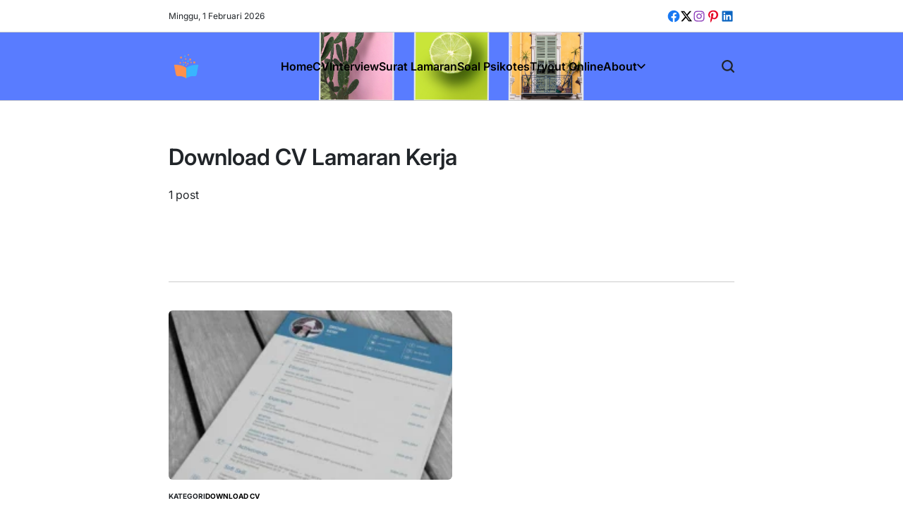

--- FILE ---
content_type: text/html; charset=UTF-8
request_url: https://www.tipscv.com/tag/download-cv-lamaran-kerja/
body_size: 33203
content:
    <!doctype html>
<html lang="id">
    <head>
        <meta charset="UTF-8">
        <meta name="viewport" content="width=device-width, initial-scale=1">
        <link rel="profile" href="https://gmpg.org/xfn/11">
        <meta name='robots' content='index, follow, max-image-preview:large, max-snippet:-1, max-video-preview:-1' />
<meta name="dlm-version" content="5.1.6">
	<!-- This site is optimized with the Yoast SEO plugin v26.8 - https://yoast.com/product/yoast-seo-wordpress/ -->
	<title>Download CV Lamaran Kerja</title>
	<link rel="canonical" href="https://www.tipscv.com/tag/download-cv-lamaran-kerja/" />
	<meta property="og:locale" content="id_ID" />
	<meta property="og:type" content="article" />
	<meta property="og:title" content="Download CV Lamaran Kerja" />
	<meta property="og:url" content="https://www.tipscv.com/tag/download-cv-lamaran-kerja/" />
	<meta property="og:site_name" content="Download CV Word Gratis" />
	<meta name="twitter:card" content="summary_large_image" />
	<script type="application/ld+json" class="yoast-schema-graph">{"@context":"https://schema.org","@graph":[{"@type":"CollectionPage","@id":"https://www.tipscv.com/tag/download-cv-lamaran-kerja/","url":"https://www.tipscv.com/tag/download-cv-lamaran-kerja/","name":"Download CV Lamaran Kerja","isPartOf":{"@id":"https://www.tipscv.com/#website"},"primaryImageOfPage":{"@id":"https://www.tipscv.com/tag/download-cv-lamaran-kerja/#primaryimage"},"image":{"@id":"https://www.tipscv.com/tag/download-cv-lamaran-kerja/#primaryimage"},"thumbnailUrl":"https://www.tipscv.com/wp-content/uploads/2019/08/Download-Format-CV-Kosong-Doc-featured.webp","breadcrumb":{"@id":"https://www.tipscv.com/tag/download-cv-lamaran-kerja/#breadcrumb"},"inLanguage":"id"},{"@type":"ImageObject","inLanguage":"id","@id":"https://www.tipscv.com/tag/download-cv-lamaran-kerja/#primaryimage","url":"https://www.tipscv.com/wp-content/uploads/2019/08/Download-Format-CV-Kosong-Doc-featured.webp","contentUrl":"https://www.tipscv.com/wp-content/uploads/2019/08/Download-Format-CV-Kosong-Doc-featured.webp","width":1200,"height":600,"caption":"Download Format CV Kosong Doc featured"},{"@type":"BreadcrumbList","@id":"https://www.tipscv.com/tag/download-cv-lamaran-kerja/#breadcrumb","itemListElement":[{"@type":"ListItem","position":1,"name":"Home","item":"https://www.tipscv.com/"},{"@type":"ListItem","position":2,"name":"Download CV Lamaran Kerja"}]},{"@type":"WebSite","@id":"https://www.tipscv.com/#website","url":"https://www.tipscv.com/","name":"Contoh CV Lamaran Kerja","description":"CV, Interview, Surat Lamaran Kerja","publisher":{"@id":"https://www.tipscv.com/#/schema/person/c803cd48b88f98dfdb9d9d8402a6e607"},"potentialAction":[{"@type":"SearchAction","target":{"@type":"EntryPoint","urlTemplate":"https://www.tipscv.com/?s={search_term_string}"},"query-input":{"@type":"PropertyValueSpecification","valueRequired":true,"valueName":"search_term_string"}}],"inLanguage":"id"},{"@type":["Person","Organization"],"@id":"https://www.tipscv.com/#/schema/person/c803cd48b88f98dfdb9d9d8402a6e607","name":"Tips CV","image":{"@type":"ImageObject","inLanguage":"id","@id":"https://www.tipscv.com/#/schema/person/image/","url":"https://www.tipscv.com/wp-content/uploads/2023/09/cropped-tipscvlogo-1.webp","contentUrl":"https://www.tipscv.com/wp-content/uploads/2023/09/cropped-tipscvlogo-1.webp","width":512,"height":512,"caption":"Tips CV"},"logo":{"@id":"https://www.tipscv.com/#/schema/person/image/"},"description":"Sebagai penulis artikel dan penulis lepas berpengalaman, saya memiliki hasrat untuk membuat tulisan seputar cv, interview dan karir yang menarik, informatif serta bermanfaat bagi pembaca.","sameAs":["http://www.tipscv.com/","https://www.facebook.com/immermanalu","https://www.instagram.com/immermanalu/","https://www.linkedin.com/in/immermanalu/","https://www.youtube.com/c/immermanaluofficial"]}]}</script>
	<!-- / Yoast SEO plugin. -->


<link rel="amphtml" href="https://www.tipscv.com/tag/download-cv-lamaran-kerja/amp/" /><meta name="generator" content="AMP for WP 1.1.11"/><link rel="alternate" type="application/rss+xml" title="Download CV Word Gratis &raquo; Feed" href="https://www.tipscv.com/feed/" />
<link rel="alternate" type="application/rss+xml" title="Download CV Word Gratis &raquo; Umpan Komentar" href="https://www.tipscv.com/comments/feed/" />
<link rel="alternate" type="application/rss+xml" title="Download CV Word Gratis &raquo; Download CV Lamaran Kerja Umpan Tag" href="https://www.tipscv.com/tag/download-cv-lamaran-kerja/feed/" />
<style id='wp-img-auto-sizes-contain-inline-css'>
img:is([sizes=auto i],[sizes^="auto," i]){contain-intrinsic-size:3000px 1500px}
/*# sourceURL=wp-img-auto-sizes-contain-inline-css */
</style>
<style id='wp-emoji-styles-inline-css'>

	img.wp-smiley, img.emoji {
		display: inline !important;
		border: none !important;
		box-shadow: none !important;
		height: 1em !important;
		width: 1em !important;
		margin: 0 0.07em !important;
		vertical-align: -0.1em !important;
		background: none !important;
		padding: 0 !important;
	}
/*# sourceURL=wp-emoji-styles-inline-css */
</style>
<link rel='stylesheet' id='toc-screen-css' href='https://www.tipscv.com/wp-content/plugins/table-of-contents-plus/screen.min.css?ver=2411.1' media='all' />
<link rel='stylesheet' id='blogbull-load-google-fonts-css' href='https://www.tipscv.com/wp-content/fonts/8cbcecbaaf6b796e4c5be5c287f0060a.css?ver=1.0.0' media='all' />
<link rel='stylesheet' id='swiper-css' href='https://www.tipscv.com/wp-content/themes/blogbull/assets/css/swiper-bundle.min.css?ver=6.9' media='all' />
<link rel='stylesheet' id='blogbull-style-css' href='https://www.tipscv.com/wp-content/themes/blogbull/style.css?ver=1.0.0' media='all' />
<style id='blogbull-style-inline-css'>
                
/*# sourceURL=blogbull-style-inline-css */
</style>
<link rel='stylesheet' id='blogbull-preloader-css' href='https://www.tipscv.com/wp-content/themes/blogbull/assets/css/preloader-style-4.css?ver=6.9' media='all' />
<link rel="preload" class="mv-grow-style" href="https://www.tipscv.com/wp-content/plugins/social-pug/assets/dist/style-frontend-pro.css?ver=1.36.3" as="style"><noscript><link rel='stylesheet' id='dpsp-frontend-style-pro-css' href='https://www.tipscv.com/wp-content/plugins/social-pug/assets/dist/style-frontend-pro.css?ver=1.36.3' media='all' />
</noscript><style id='dpsp-frontend-style-pro-inline-css'>

				@media screen and ( max-width : 720px ) {
					.dpsp-content-wrapper.dpsp-hide-on-mobile,
					.dpsp-share-text.dpsp-hide-on-mobile {
						display: none;
					}
					.dpsp-has-spacing .dpsp-networks-btns-wrapper li {
						margin:0 2% 10px 0;
					}
					.dpsp-network-btn.dpsp-has-label:not(.dpsp-has-count) {
						max-height: 40px;
						padding: 0;
						justify-content: center;
					}
					.dpsp-content-wrapper.dpsp-size-small .dpsp-network-btn.dpsp-has-label:not(.dpsp-has-count){
						max-height: 32px;
					}
					.dpsp-content-wrapper.dpsp-size-large .dpsp-network-btn.dpsp-has-label:not(.dpsp-has-count){
						max-height: 46px;
					}
				}
			
/*# sourceURL=dpsp-frontend-style-pro-inline-css */
</style>
<script src="https://www.tipscv.com/wp-includes/js/jquery/jquery.min.js?ver=3.7.1" id="jquery-core-js"></script>
<script src="https://www.tipscv.com/wp-includes/js/jquery/jquery-migrate.min.js?ver=3.4.1" id="jquery-migrate-js"></script>
<script id="jquery-js-after">
jQuery(document).ready(function() {
	jQuery(".b4a3301230aebccceafb06142737d284").click(function() {
		jQuery.post(
			"https://www.tipscv.com/wp-admin/admin-ajax.php", {
				"action": "quick_adsense_onpost_ad_click",
				"quick_adsense_onpost_ad_index": jQuery(this).attr("data-index"),
				"quick_adsense_nonce": "846782ee71",
			}, function(response) { }
		);
	});
});

//# sourceURL=jquery-js-after
</script>
<link rel="https://api.w.org/" href="https://www.tipscv.com/wp-json/" /><link rel="alternate" title="JSON" type="application/json" href="https://www.tipscv.com/wp-json/wp/v2/tags/83" /><link rel="EditURI" type="application/rsd+xml" title="RSD" href="https://www.tipscv.com/xmlrpc.php?rsd" />
<meta name="generator" content="WordPress 6.9" />
<meta name="hubbub-info" description="Hubbub 1.36.3">      <meta name="onesignal" content="wordpress-plugin"/>
            <script>

      window.OneSignalDeferred = window.OneSignalDeferred || [];

      OneSignalDeferred.push(function(OneSignal) {
        var oneSignal_options = {};
        window._oneSignalInitOptions = oneSignal_options;

        oneSignal_options['serviceWorkerParam'] = { scope: '/' };
oneSignal_options['serviceWorkerPath'] = 'OneSignalSDKWorker.js.php';

        OneSignal.Notifications.setDefaultUrl("https://www.tipscv.com");

        oneSignal_options['wordpress'] = true;
oneSignal_options['appId'] = '56eaa0de-bb02-469d-be31-82425bbdb9e6';
oneSignal_options['allowLocalhostAsSecureOrigin'] = true;
oneSignal_options['welcomeNotification'] = { };
oneSignal_options['welcomeNotification']['title'] = "";
oneSignal_options['welcomeNotification']['message'] = "";
oneSignal_options['path'] = "https://www.tipscv.com/wp-content/plugins/onesignal-free-web-push-notifications/sdk_files/";
oneSignal_options['promptOptions'] = { };
oneSignal_options['promptOptions']['actionMessage'] = "Terima pemberitahuan info terbaru dari website tipscv.com";
oneSignal_options['promptOptions']['acceptButtonText'] = "Lanjutkan!";
oneSignal_options['promptOptions']['cancelButtonText'] = "😎";
              OneSignal.init(window._oneSignalInitOptions);
              OneSignal.Slidedown.promptPush()      });

      function documentInitOneSignal() {
        var oneSignal_elements = document.getElementsByClassName("OneSignal-prompt");

        var oneSignalLinkClickHandler = function(event) { OneSignal.Notifications.requestPermission(); event.preventDefault(); };        for(var i = 0; i < oneSignal_elements.length; i++)
          oneSignal_elements[i].addEventListener('click', oneSignalLinkClickHandler, false);
      }

      if (document.readyState === 'complete') {
           documentInitOneSignal();
      }
      else {
           window.addEventListener("load", function(event){
               documentInitOneSignal();
          });
      }
    </script>
        <style type="text/css">
                        .site-header, .site-header a:not(:hover,:focus){
                color: #efefef;
            }

                    </style>
        <link rel="icon" href="https://www.tipscv.com/wp-content/uploads/2023/09/cropped-tipscvlogo-1-32x32.webp" sizes="32x32" />
<link rel="icon" href="https://www.tipscv.com/wp-content/uploads/2023/09/cropped-tipscvlogo-1-192x192.webp" sizes="192x192" />
<link rel="apple-touch-icon" href="https://www.tipscv.com/wp-content/uploads/2023/09/cropped-tipscvlogo-1-180x180.webp" />
<meta name="msapplication-TileImage" content="https://www.tipscv.com/wp-content/uploads/2023/09/cropped-tipscvlogo-1-270x270.webp" />
		<style id="wp-custom-css">
			ins.adsbygoogle {
    background: transparent !important;
}
@media only screen and (min-width: 768px) {
.wrapper {max-width: 65% !important;}
.entry-tags {margin-left: -70px;}
.single h1 {
  font-size: 28px !important;
	margin-left: -70px !important;
}
.single .entry-content {margin-right: -90px;}
.single .entry-details .entry-meta-wrapper {margin-left: -70px;}
.single .entry-content {margin-left: -70px; !important}
}
.sub-menu {border-bottom-left-radius: 10px!important;
border-bottom-right-radius: 10px!important;
border-top-left-radius: 0px!important;
border-top-right-radius: 0px!important;}
.screen-reader-text, .site-title {display:none;}
.author .page-title:after {
   font-family: "Font Awesome 5 Free";
   content: "\f058 ";
	font-size: 25px;
	margin-left: 8px;
   font-weight: 900;
	color: #38b6ff;
}
.blogbull-ajax-load-button {border-radius: 50px!important;}
@media only screen and (max-width: 768px) {.attachment-post-thumbnail {object-fit: cover!important;
height:200px!important;}}
.skip-link  {display: none;}
.entry-content h2 {
  font-size: 24px!important;
  display: inline;
  background-image: linear-gradient(transparent 40%, #bfccff 90%);
}
.entry-content h3 {
	font-size: 20px!important;}
.entry-content p a {
  color: #597cff;
}
blockquote p {
margin: 15px;
padding: 10px;
font-family: arial;
font-size: 10px!important
color: #6a6a6a!important;
font-weight: normal!important;
font-style: normal!important;
}

blockquote {
color: #6a6a6a!important;
background:#e3f1ff;
border-top-right-radius:20px;
border-bottom-right-radius:20px;
border-left: 5px solid #48a4ff;
}

.alert {
  padding: 8px 35px 8px 14px;
  margin-bottom: 18px;
  text-shadow: 0 1px 0 rgba(255, 255, 255, 0.5);
  background-color: #fcf8e3;
  border: 1px solid #fbeed5;
  -webkit-border-radius: 4px;
  -moz-border-radius: 4px;
  border-radius: 4px;
  color: #c09853;
}
.alert-info {
  background-color: #d9edf7;
  border-color: #bce8f1;
  color: #3a87ad;
}
.quotes {
  font-size: 20px;
	font-family: Georgia;
	color: #757575;
  margin: .5em 10px;
  padding: 10px 20px;
  line-height: 1.4;
}

.quotes:before {
  content: "“";
  display: inline;
  line-height: 0;
  left: -10px;
  position: relative;
  top: 30px;
  color: #ccc;
  font-size: 3em;
}
.avatar {border-radius: 100px !important;}

.tipscv {background-color: #caf5f9;
color: #6a6a6a;
padding: 10px 15px 15px 15px;
border: 3px;
border-color: #5fd6dc;
border-style: dashed;
margin-bottom: 10px;}

.cvnote {background-color: #ffffcc;
	border-radius:20px;
color: #6a6a6a;
padding: 10px 15px 15px 15px;
border: 4px;
border-color: #00cccc;
border-style: dashed;}

.quoteofday {
  color: #a94442;
	padding: 15px;
	margin-bottom: 20px;
  background-color: #f2dede;
	border-radius: 5px;
}
.btndownload {
  background-color: DodgerBlue;
  border: none;
  color: white;
  padding: 12px 30px;
  cursor: pointer;
  font-size: 20px;
}
.avatar-55 {
	width: 25px!important;
	height: 25px!important;
	margin-bottom:5px;
}
.social-share {margin-top: -8px!important;}
.reknote {background-color: #caf5f9;
color:#4e4e4e;
padding: 10px 15px 15px 15px;
border: 4px;
border-color: #5fd6dc;
border-style: dashed;
margin-bottom: 15px;}
.ig_es_form_field_email {
  border:2px solid #fff;
	background-color: #b5edff !important;
	border-radius: 50px;
  color:#000;
	width: 300px !important;
	height: 30px;
	margin-bottom: 10px;
	margin-top: 10px;
	text-align: center;
}
.es_subscription_form_submit {display: none;}
.dpsp-networks-btns-sidebar {margin-left: 80px!important;
margin-top: 40px!important;
}
/* deadline css */
@media only screen and (min-width: 768px) {
.deadline {background-color: #ffffc8;
width:100%;
font-size: 20px;
color:#4e4e4e;
padding: 10px 15px 10px 10px;
border: 2px;
border-color: #bbbb00;
border-style: solid;
border-radius: 5px;
margin-bottom: 25px;
margin-top: 10px;}
}
@media only screen and (max-width: 768px) {
.deadline {background-color: #ffffc8;
padding: 10px 15px 10px 10px;
border: 2px;
	font-size: 15px;
border-color: #bbbb00;
border-style: solid;
border-radius: 5px;
	margin-top: 20px;
margin-bottom: 15px;}
}

/* style important info */
.reknote {background-color: #caf5f9;
color:#4e4e4e;
padding: 10px 15px 15px 15px;
border: 3px;
border-radius: 10px;
border-color: #5fd6dc;
border-style: dashed;
margin-bottom: 15px;}

/* label open expire */
@media only screen and (min-width: 768px) {
.labelopen {  
	color: #009900;
	font-size: 17px;
	padding-left: 2px;
	padding-right: 7px;
	padding: 5px 10px 4px 2px;
  background-color: #c6ffc6;
	border-radius: 5px;}
}
@media only screen and (max-width: 768px) {
.labelopen {  
	color: #009900;
	font-size: 13px;
	padding-left: 2px;
	padding-right: 7px;
	padding: 5px 10px 4px 4px;
  background-color: #c6ffc6;
	border-radius: 5px;}
}
@media only screen and (min-width: 768px) {
.labelexpire {  
	color: #ca2800;
	font-size: 17px;
	padding: 5px 8px 4px 6px;
  background-color: #ffcc33;
	border-radius: 5px;}
}
@media only screen and (max-width: 768px) {
.labelexpire {  
	color: #ca2800;
	font-size: 13px;
	padding: 4px 8px 4px 5px;
  background-color: #ffcc33;
	border-radius: 5px;}
}
.cat-lead {
    cursor: pointer;
      background-color: #5191fa;
  border: none;
  color: white;
  padding: 5px 20px;
  text-align: center;
  text-decoration: none;
  display: inline-block;
  font-size: 16px;
  margin: 10px 2px;
  cursor: pointer;
margin-bottom: 15px;
 border-radius: 5px;
}
.droppedlist {
    cursor: pointer;
      background-color: #5191fa;
  border: none;
  color: white;
  padding: 5px 20px;
  text-align: center;
  text-decoration: none;
  display: inline-block;
  font-size: 16px;
  margin: 10px 2px;
  cursor: pointer;
 border-radius: 5px;
 }
.product-list {
    display:none;

	padding: 20px;
  margin-top: 15px;
	margin-bottom: 15px;
  background-color: #5191fa;
  color: #fff!important;
	border-radius: 3px;
}
.cat-lead::before {
  content: "👉 ";
}
.product-list p {
  color: #fff!important;
}

.rexpire {background-color: #fff2bd;
color:#4e4e4e;
padding: 10px 15px 15px 15px;
border: 3px;
border-radius: 10px;
border-color: #cccc00;
border-style: dashed;
margin-bottom: 15px;}
.hipnote {background-color: #caf5f9;
padding: 10px 15px 15px 15px;
border: 4px;
border-color: #5fd6dc;
border-style: dashed;
margin-bottom: 15px;}
.author-info h3:after {
   font-family: "Font Awesome 5 Free";
   content: "\f058 ";
	margin-left: 4px;
   font-weight: 900;
	color: #38b6ff;
}
.posted-by::after, .ts-author-avatar::after {
   font-family: "Font Awesome 5 Free";
   content: "\f058 ";
   font-weight: 900;
	color: #38b6ff;
}
.comment-author-admin .comment-author::after {
   font-family: "Font Awesome 5 Free";
   content: "\f058 ";
   font-weight: 900;
	color: #38b6ff;
}
.says {display:none;}
.entry-content li {
    margin-left: -40px;

}		</style>
		        <script async src="https://pagead2.googlesyndication.com/pagead/js/adsbygoogle.js?client=ca-pub-5393807547035802"
     crossorigin="anonymous"></script>
     <script src="/collapse.js"></script>
     <link href="https://use.fontawesome.com/releases/v5.0.1/css/all.css" rel="stylesheet">
     <!-- monetag -->
</head>
<body class="archive tag tag-download-cv-lamaran-kerja tag-83 wp-custom-logo wp-embed-responsive wp-theme-blogbull hfeed has-sidebar right-sidebar has-sticky-sidebar">
<div id="page" class="site">
    <a class="skip-link screen-reader-text" href="#site-content">Skip to content</a>
    
    <div id="wpi-topbar" class="site-topbar hide-on-mobile">
        <div class="wrapper topbar-wrapper">
            <div class="topbar-components topbar-components-left">
                                    <div class="site-topbar-component topbar-component-date">

                        
                        Minggu, 1 Februari 2026                    </div>
                                            </div>
            <div class="topbar-components topbar-components-right">
                                    <div class="site-topbar-component topbar-component-social">
                        <nav aria-label="Topbar Social links">
                            <ul class="social-menu reset-list-style social-icons has-brand-color ">
                                <li id="menu-item-236" class="menu-item menu-item-type-custom menu-item-object-custom menu-item-236"><a href="https://www.facebook.com/immermanalu"><span class="screen-reader-text">fb</span><svg class="svg-icon" aria-hidden="true" role="img" focusable="false" width="24" height="24" viewBox="0 0 24 24" xmlns="http://www.w3.org/2000/svg"><path fill="currentColor" d="M12 2C6.5 2 2 6.5 2 12c0 5 3.7 9.1 8.4 9.9v-7H7.9V12h2.5V9.8c0-2.5 1.5-3.9 3.8-3.9 1.1 0 2.2.2 2.2.2v2.5h-1.3c-1.2 0-1.6.8-1.6 1.6V12h2.8l-.4 2.9h-2.3v7C18.3 21.1 22 17 22 12c0-5.5-4.5-10-10-10z"></path></svg></a></li>
<li id="menu-item-237" class="menu-item menu-item-type-custom menu-item-object-custom menu-item-237"><a href="https://twitter.com/immermanalu"><span class="screen-reader-text">tw</span><svg class="svg-icon" aria-hidden="true" role="img" focusable="false" width="24" height="24" viewBox="0 0 16 16" xmlns="http://www.w3.org/2000/svg"><path fill="currentColor" d="M12.6.75h2.454l-5.36 6.142L16 15.25h-4.937l-3.867-5.07-4.425 5.07H.316l5.733-6.57L0 .75h5.063l3.495 4.633L12.601.75Zm-.86 13.028h1.36L4.323 2.145H2.865z" /></svg></a></li>
<li id="menu-item-238" class="menu-item menu-item-type-custom menu-item-object-custom menu-item-238"><a href="https://www.instagram.com/immermanalu/"><span class="screen-reader-text">insta</span><svg class="svg-icon" aria-hidden="true" role="img" focusable="false" width="24" height="24" viewBox="0 0 24 24" xmlns="http://www.w3.org/2000/svg"><path fill="currentColor" d="M12,4.622c2.403,0,2.688,0.009,3.637,0.052c0.877,0.04,1.354,0.187,1.671,0.31c0.42,0.163,0.72,0.358,1.035,0.673 c0.315,0.315,0.51,0.615,0.673,1.035c0.123,0.317,0.27,0.794,0.31,1.671c0.043,0.949,0.052,1.234,0.052,3.637 s-0.009,2.688-0.052,3.637c-0.04,0.877-0.187,1.354-0.31,1.671c-0.163,0.42-0.358,0.72-0.673,1.035 c-0.315,0.315-0.615,0.51-1.035,0.673c-0.317,0.123-0.794,0.27-1.671,0.31c-0.949,0.043-1.233,0.052-3.637,0.052 s-2.688-0.009-3.637-0.052c-0.877-0.04-1.354-0.187-1.671-0.31c-0.42-0.163-0.72-0.358-1.035-0.673 c-0.315-0.315-0.51-0.615-0.673-1.035c-0.123-0.317-0.27-0.794-0.31-1.671C4.631,14.688,4.622,14.403,4.622,12 s0.009-2.688,0.052-3.637c0.04-0.877,0.187-1.354,0.31-1.671c0.163-0.42,0.358-0.72,0.673-1.035 c0.315-0.315,0.615-0.51,1.035-0.673c0.317-0.123,0.794-0.27,1.671-0.31C9.312,4.631,9.597,4.622,12,4.622 M12,3 C9.556,3,9.249,3.01,8.289,3.054C7.331,3.098,6.677,3.25,6.105,3.472C5.513,3.702,5.011,4.01,4.511,4.511 c-0.5,0.5-0.808,1.002-1.038,1.594C3.25,6.677,3.098,7.331,3.054,8.289C3.01,9.249,3,9.556,3,12c0,2.444,0.01,2.751,0.054,3.711 c0.044,0.958,0.196,1.612,0.418,2.185c0.23,0.592,0.538,1.094,1.038,1.594c0.5,0.5,1.002,0.808,1.594,1.038 c0.572,0.222,1.227,0.375,2.185,0.418C9.249,20.99,9.556,21,12,21s2.751-0.01,3.711-0.054c0.958-0.044,1.612-0.196,2.185-0.418 c0.592-0.23,1.094-0.538,1.594-1.038c0.5-0.5,0.808-1.002,1.038-1.594c0.222-0.572,0.375-1.227,0.418-2.185 C20.99,14.751,21,14.444,21,12s-0.01-2.751-0.054-3.711c-0.044-0.958-0.196-1.612-0.418-2.185c-0.23-0.592-0.538-1.094-1.038-1.594 c-0.5-0.5-1.002-0.808-1.594-1.038c-0.572-0.222-1.227-0.375-2.185-0.418C14.751,3.01,14.444,3,12,3L12,3z M12,7.378 c-2.552,0-4.622,2.069-4.622,4.622S9.448,16.622,12,16.622s4.622-2.069,4.622-4.622S14.552,7.378,12,7.378z M12,15 c-1.657,0-3-1.343-3-3s1.343-3,3-3s3,1.343,3,3S13.657,15,12,15z M16.804,6.116c-0.596,0-1.08,0.484-1.08,1.08 s0.484,1.08,1.08,1.08c0.596,0,1.08-0.484,1.08-1.08S17.401,6.116,16.804,6.116z"></path></svg></a></li>
<li id="menu-item-239" class="menu-item menu-item-type-custom menu-item-object-custom menu-item-239"><a href="https://id.pinterest.com/immermanalu/"><span class="screen-reader-text">pt</span><svg class="svg-icon" aria-hidden="true" role="img" focusable="false" width="24" height="24" viewBox="0 0 24 24" xmlns="http://www.w3.org/2000/svg"><path fill="currentColor" d="M12.289,2C6.617,2,3.606,5.648,3.606,9.622c0,1.846,1.025,4.146,2.666,4.878c0.25,0.111,0.381,0.063,0.439-0.169 c0.044-0.175,0.267-1.029,0.365-1.428c0.032-0.128,0.017-0.237-0.091-0.362C6.445,11.911,6.01,10.75,6.01,9.668 c0-2.777,2.194-5.464,5.933-5.464c3.23,0,5.49,2.108,5.49,5.122c0,3.407-1.794,5.768-4.13,5.768c-1.291,0-2.257-1.021-1.948-2.277 c0.372-1.495,1.089-3.112,1.089-4.191c0-0.967-0.542-1.775-1.663-1.775c-1.319,0-2.379,1.309-2.379,3.059 c0,1.115,0.394,1.869,0.394,1.869s-1.302,5.279-1.54,6.261c-0.405,1.666,0.053,4.368,0.094,4.604 c0.021,0.126,0.167,0.169,0.25,0.063c0.129-0.165,1.699-2.419,2.142-4.051c0.158-0.59,0.817-2.995,0.817-2.995 c0.43,0.784,1.681,1.446,3.013,1.446c3.963,0,6.822-3.494,6.822-7.833C20.394,5.112,16.849,2,12.289,2"></path></svg></a></li>
<li id="menu-item-842" class="menu-item menu-item-type-custom menu-item-object-custom menu-item-842"><a href="https://www.linkedin.com/in/immermanalu/"><span class="screen-reader-text">Ld</span><svg class="svg-icon" aria-hidden="true" role="img" focusable="false" width="24" height="24" viewBox="0 0 24 24" xmlns="http://www.w3.org/2000/svg"><path fill="currentColor" d="M19.7,3H4.3C3.582,3,3,3.582,3,4.3v15.4C3,20.418,3.582,21,4.3,21h15.4c0.718,0,1.3-0.582,1.3-1.3V4.3 C21,3.582,20.418,3,19.7,3z M8.339,18.338H5.667v-8.59h2.672V18.338z M7.004,8.574c-0.857,0-1.549-0.694-1.549-1.548 c0-0.855,0.691-1.548,1.549-1.548c0.854,0,1.547,0.694,1.547,1.548C8.551,7.881,7.858,8.574,7.004,8.574z M18.339,18.338h-2.669 v-4.177c0-0.996-0.017-2.278-1.387-2.278c-1.389,0-1.601,1.086-1.601,2.206v4.249h-2.667v-8.59h2.559v1.174h0.037 c0.356-0.675,1.227-1.387,2.526-1.387c2.703,0,3.203,1.779,3.203,4.092V18.338z"></path></svg></a></li>
                            </ul>
                        </nav><!-- .social-menu -->
                    </div>
                
                        </div>
        </div>
    </div>

<header id="masthead" class="site-header site-header-1 has-header-image data-bg" data-background="https://www.tipscv.com/wp-content/uploads/2025/05/tips.png">
    <div class="site-header-responsive hide-on-desktop">
    <div class="wrapper header-wrapper">
        <div class="header-components header-components-left">
            <button class="toggle nav-toggle" aria-label="Menu" data-toggle-target=".menu-modal" data-toggle-body-class="showing-menu-modal" aria-expanded="false" data-set-focus=".close-nav-toggle">
                <span class="wpi-menu-icon">
                    <span></span>
                    <span></span>
                </span>
            </button><!-- .nav-toggle -->
        </div>
        <div class="header-components header-components-center">

            <div class="site-branding">
                                    <div class="site-logo">
                        <a href="https://www.tipscv.com/" class="custom-logo-link" rel="home"><img width="512" height="512" src="https://www.tipscv.com/wp-content/uploads/2023/09/cropped-tipscvlogo-1.webp" class="custom-logo" alt="Template CV" decoding="async" fetchpriority="high" srcset="https://www.tipscv.com/wp-content/uploads/2023/09/cropped-tipscvlogo-1.webp 512w, https://www.tipscv.com/wp-content/uploads/2023/09/cropped-tipscvlogo-1-300x300.webp 300w, https://www.tipscv.com/wp-content/uploads/2023/09/cropped-tipscvlogo-1-150x150.webp 150w, https://www.tipscv.com/wp-content/uploads/2023/09/cropped-tipscvlogo-1-270x270.webp 270w, https://www.tipscv.com/wp-content/uploads/2023/09/cropped-tipscvlogo-1-192x192.webp 192w, https://www.tipscv.com/wp-content/uploads/2023/09/cropped-tipscvlogo-1-180x180.webp 180w, https://www.tipscv.com/wp-content/uploads/2023/09/cropped-tipscvlogo-1-32x32.webp 32w" sizes="(max-width: 512px) 100vw, 512px" /></a>                    </div>
                                        <div class="site-title">
                        <a href="https://www.tipscv.com/">Download CV Word Gratis</a>
                    </div>
                                </div><!-- .site-branding -->
        </div>
        <div class="header-components header-components-right">
            <button class="toggle search-toggle" aria-label="Search" data-toggle-target=".search-modal" data-toggle-body-class="showing-search-modal" data-set-focus=".search-modal .search-field" aria-expanded="false">
                <svg class="svg-icon" aria-hidden="true" role="img" focusable="false" xmlns="http://www.w3.org/2000/svg" width="18" height="18" viewBox="0 0 18 18"><path fill="currentColor" d="M 7.117188 0.0351562 C 5.304688 0.226562 3.722656 0.960938 2.425781 2.203125 C 1.152344 3.421875 0.359375 4.964844 0.0820312 6.753906 C -0.00390625 7.304688 -0.00390625 8.445312 0.0820312 8.992188 C 0.625 12.5 3.265625 15.132812 6.785156 15.667969 C 7.335938 15.753906 8.414062 15.753906 8.964844 15.667969 C 10.148438 15.484375 11.261719 15.066406 12.179688 14.457031 C 12.375 14.328125 12.546875 14.214844 12.566406 14.207031 C 12.578125 14.199219 13.414062 15.007812 14.410156 16.003906 C 15.832031 17.421875 16.261719 17.832031 16.398438 17.898438 C 16.542969 17.964844 16.632812 17.984375 16.875 17.980469 C 17.128906 17.980469 17.203125 17.964844 17.355469 17.882812 C 17.597656 17.757812 17.777344 17.574219 17.890625 17.335938 C 17.964844 17.171875 17.984375 17.089844 17.984375 16.859375 C 17.980469 16.371094 18.011719 16.414062 15.988281 14.363281 L 14.207031 12.5625 L 14.460938 12.175781 C 15.074219 11.242188 15.484375 10.152344 15.667969 8.992188 C 15.753906 8.445312 15.753906 7.304688 15.667969 6.75 C 15.398438 4.976562 14.597656 3.421875 13.324219 2.203125 C 12.144531 1.070312 10.75 0.371094 9.125 0.101562 C 8.644531 0.0195312 7.574219 -0.015625 7.117188 0.0351562 Z M 8.941406 2.355469 C 10.972656 2.753906 12.625 4.226562 13.234375 6.1875 C 13.78125 7.953125 13.453125 9.824219 12.339844 11.285156 C 12.058594 11.65625 11.433594 12.25 11.054688 12.503906 C 9.355469 13.660156 7.1875 13.8125 5.367188 12.898438 C 2.886719 11.652344 1.691406 8.835938 2.515625 6.1875 C 3.132812 4.222656 4.796875 2.730469 6.808594 2.359375 C 7.332031 2.261719 7.398438 2.257812 8.015625 2.265625 C 8.382812 2.277344 8.683594 2.304688 8.941406 2.355469 Z M 8.941406 2.355469 " /></svg>            </button><!-- .search-toggle -->
        </div>
    </div>
</div>    <div class="site-header-desktop hide-on-tablet hide-on-mobile">
        <div class="wrapper header-wrapper">
            <div class="header-components header-components-left">
                
<div class="site-branding">
            <div class="site-logo">
            <a href="https://www.tipscv.com/" class="custom-logo-link" rel="home"><img width="512" height="512" src="https://www.tipscv.com/wp-content/uploads/2023/09/cropped-tipscvlogo-1.webp" class="custom-logo" alt="Template CV" decoding="async" srcset="https://www.tipscv.com/wp-content/uploads/2023/09/cropped-tipscvlogo-1.webp 512w, https://www.tipscv.com/wp-content/uploads/2023/09/cropped-tipscvlogo-1-300x300.webp 300w, https://www.tipscv.com/wp-content/uploads/2023/09/cropped-tipscvlogo-1-150x150.webp 150w, https://www.tipscv.com/wp-content/uploads/2023/09/cropped-tipscvlogo-1-270x270.webp 270w, https://www.tipscv.com/wp-content/uploads/2023/09/cropped-tipscvlogo-1-192x192.webp 192w, https://www.tipscv.com/wp-content/uploads/2023/09/cropped-tipscvlogo-1-180x180.webp 180w, https://www.tipscv.com/wp-content/uploads/2023/09/cropped-tipscvlogo-1-32x32.webp 32w" sizes="(max-width: 512px) 100vw, 512px" /></a>        </div>
                    <div class="site-title">
                <a href="https://www.tipscv.com/">Download CV Word Gratis</a>
            </div>
            
    </div><!-- .site-branding -->
            </div>
            <div class="header-components header-components-center">
                <div class="header-navigation-wrapper">
                                            <nav class="primary-menu-wrapper" aria-label="Horizontal">
                            <ul class="primary-menu has-menu-animation reset-list-style">
                                <li id="menu-item-1948" class="menu-item menu-item-type-custom menu-item-object-custom menu-item-home menu-item-1948"><a href="https://www.tipscv.com/">Home</a></li>
<li id="menu-item-5698" class="menu-item menu-item-type-taxonomy menu-item-object-category menu-item-5698"><a href="https://www.tipscv.com/category/download-cv/">CV</a></li>
<li id="menu-item-913" class="menu-item menu-item-type-taxonomy menu-item-object-category menu-item-913"><a href="https://www.tipscv.com/category/tips-interview/">Interview</a></li>
<li id="menu-item-970" class="menu-item menu-item-type-taxonomy menu-item-object-category menu-item-970"><a href="https://www.tipscv.com/category/surat-lamaran/">Surat Lamaran</a></li>
<li id="menu-item-9731" class="menu-item menu-item-type-post_type menu-item-object-post menu-item-9731"><a href="https://www.tipscv.com/contoh-soal-psikotes-kerja/">Soal Psikotes</a></li>
<li id="menu-item-10923" class="menu-item menu-item-type-custom menu-item-object-custom menu-item-10923"><a target="_blank" href="https://tryout.one/">Tryout Online</a></li>
<li id="menu-item-9620" class="menu-item menu-item-type-custom menu-item-object-custom menu-item-has-children menu-item-9620"><a href="#">About<span class="icon"><svg class="svg-icon" aria-hidden="true" role="img" focusable="false" xmlns="http://www.w3.org/2000/svg" width="20" height="12" viewBox="0 0 20 12"><polygon fill="currentColor" points="1319.899 365.778 1327.678 358 1329.799 360.121 1319.899 370.021 1310 360.121 1312.121 358" transform="translate(-1310 -358)" /></svg></span></a>
<ul class="sub-menu">
	<li id="menu-item-9621" class="menu-item menu-item-type-post_type menu-item-object-page menu-item-9621"><a href="https://www.tipscv.com/sitemap/">Sitemap</a></li>
	<li id="menu-item-9624" class="menu-item menu-item-type-post_type menu-item-object-page menu-item-9624"><a href="https://www.tipscv.com/contact/">Contact</a></li>
	<li id="menu-item-9622" class="menu-item menu-item-type-post_type menu-item-object-page menu-item-9622"><a href="https://www.tipscv.com/disclaimers/">Disclaimers</a></li>
	<li id="menu-item-9623" class="menu-item menu-item-type-post_type menu-item-object-page menu-item-9623"><a href="https://www.tipscv.com/privacy-policy/">Privacy Policy</a></li>
</ul>
</li>
                            </ul>
                        </nav><!-- .primary-menu-wrapper -->
                                        </div><!-- .header-navigation-wrapper -->
            </div>
            <div class="header-components header-components-right">
                <div class="toggle-wrapper search-toggle-wrapper">
                    <button class="toggle search-toggle desktop-search-toggle" data-toggle-target=".search-modal" data-toggle-body-class="showing-search-modal" data-set-focus=".search-modal .search-field" aria-expanded="false">
                        <svg class="svg-icon" aria-hidden="true" role="img" focusable="false" xmlns="http://www.w3.org/2000/svg" width="18" height="18" viewBox="0 0 18 18"><path fill="currentColor" d="M 7.117188 0.0351562 C 5.304688 0.226562 3.722656 0.960938 2.425781 2.203125 C 1.152344 3.421875 0.359375 4.964844 0.0820312 6.753906 C -0.00390625 7.304688 -0.00390625 8.445312 0.0820312 8.992188 C 0.625 12.5 3.265625 15.132812 6.785156 15.667969 C 7.335938 15.753906 8.414062 15.753906 8.964844 15.667969 C 10.148438 15.484375 11.261719 15.066406 12.179688 14.457031 C 12.375 14.328125 12.546875 14.214844 12.566406 14.207031 C 12.578125 14.199219 13.414062 15.007812 14.410156 16.003906 C 15.832031 17.421875 16.261719 17.832031 16.398438 17.898438 C 16.542969 17.964844 16.632812 17.984375 16.875 17.980469 C 17.128906 17.980469 17.203125 17.964844 17.355469 17.882812 C 17.597656 17.757812 17.777344 17.574219 17.890625 17.335938 C 17.964844 17.171875 17.984375 17.089844 17.984375 16.859375 C 17.980469 16.371094 18.011719 16.414062 15.988281 14.363281 L 14.207031 12.5625 L 14.460938 12.175781 C 15.074219 11.242188 15.484375 10.152344 15.667969 8.992188 C 15.753906 8.445312 15.753906 7.304688 15.667969 6.75 C 15.398438 4.976562 14.597656 3.421875 13.324219 2.203125 C 12.144531 1.070312 10.75 0.371094 9.125 0.101562 C 8.644531 0.0195312 7.574219 -0.015625 7.117188 0.0351562 Z M 8.941406 2.355469 C 10.972656 2.753906 12.625 4.226562 13.234375 6.1875 C 13.78125 7.953125 13.453125 9.824219 12.339844 11.285156 C 12.058594 11.65625 11.433594 12.25 11.054688 12.503906 C 9.355469 13.660156 7.1875 13.8125 5.367188 12.898438 C 2.886719 11.652344 1.691406 8.835938 2.515625 6.1875 C 3.132812 4.222656 4.796875 2.730469 6.808594 2.359375 C 7.332031 2.261719 7.398438 2.257812 8.015625 2.265625 C 8.382812 2.277344 8.683594 2.304688 8.941406 2.355469 Z M 8.941406 2.355469 " /></svg>                    </button><!-- .search-toggle -->
                </div>
            </div>
        </div>
    </div>
</header><!-- #masthead -->
<div class="search-modal cover-modal" data-modal-target-string=".search-modal" role="dialog" aria-modal="true" aria-label="Search">
    <div class="search-modal-inner modal-inner">
        <div class="wrapper">
            <div class="search-modal-panel">
                <h2>Monggo Cari Disini?</h2>
                <div class="search-modal-form">
                    <form role="search" aria-label="Search for:" method="get" class="search-form" action="https://www.tipscv.com/">
				<label>
					<span class="screen-reader-text">Cari untuk:</span>
					<input type="search" class="search-field" placeholder="Cari &hellip;" value="" name="s" />
				</label>
				<input type="submit" class="search-submit" value="Cari" />
			</form>                </div>

                            <div class="search-modal-articles">
                                    <h2>
                        Populer Saat Ini                    </h2>
                                <div class="wpi-search-articles">
                                            <article id="search-articles-11265" class="wpi-post wpi-post-default post-11265 post type-post status-publish format-standard has-post-thumbnail hentry category-tips">
                                                            <div class="entry-image entry-image-medium image-hover-effect hover-effect-shine">
                                    <a class="post-thumbnail" href="https://www.tipscv.com/berkarir-di-start-up/"
                                       aria-hidden="true" tabindex="-1">
                                        <img width="1280" height="720" src="https://www.tipscv.com/wp-content/uploads/2025/07/Berkarir-di-start-up.webp" class="attachment-medium size-medium wp-post-image" alt="5 Fakta dan Mitos Berkarir di Start-up yang Wajib Kamu ketahui" decoding="async" srcset="https://www.tipscv.com/wp-content/uploads/2025/07/Berkarir-di-start-up.webp 1280w, https://www.tipscv.com/wp-content/uploads/2025/07/Berkarir-di-start-up-768x432.webp 768w" sizes="(max-width: 1280px) 100vw, 1280px" />                                    </a>
                                </div>
                                                        <div class="entry-details">
                                                                <h3 class="entry-title entry-title-xsmall">
                                    <a href="https://www.tipscv.com/berkarir-di-start-up/">5 Fakta dan Mitos Berkarir di Start-up yang Wajib Kamu ketahui</a>
                                </h3>
                                <div class="entry-meta-wrapper hide-on-tablet hide-on-mobile">
                                            <div class="entry-meta entry-date posted-on">
                            <span class="screen-reader-text"></span>
            <svg class="svg-icon" aria-hidden="true" role="img" focusable="false" xmlns="http://www.w3.org/2000/svg" width="18" height="19" viewBox="0 0 18 19"><path fill="currentColor" d="M4.60069444,4.09375 L3.25,4.09375 C2.47334957,4.09375 1.84375,4.72334957 1.84375,5.5 L1.84375,7.26736111 L16.15625,7.26736111 L16.15625,5.5 C16.15625,4.72334957 15.5266504,4.09375 14.75,4.09375 L13.3993056,4.09375 L13.3993056,4.55555556 C13.3993056,5.02154581 13.0215458,5.39930556 12.5555556,5.39930556 C12.0895653,5.39930556 11.7118056,5.02154581 11.7118056,4.55555556 L11.7118056,4.09375 L6.28819444,4.09375 L6.28819444,4.55555556 C6.28819444,5.02154581 5.9104347,5.39930556 5.44444444,5.39930556 C4.97845419,5.39930556 4.60069444,5.02154581 4.60069444,4.55555556 L4.60069444,4.09375 Z M6.28819444,2.40625 L11.7118056,2.40625 L11.7118056,1 C11.7118056,0.534009742 12.0895653,0.15625 12.5555556,0.15625 C13.0215458,0.15625 13.3993056,0.534009742 13.3993056,1 L13.3993056,2.40625 L14.75,2.40625 C16.4586309,2.40625 17.84375,3.79136906 17.84375,5.5 L17.84375,15.875 C17.84375,17.5836309 16.4586309,18.96875 14.75,18.96875 L3.25,18.96875 C1.54136906,18.96875 0.15625,17.5836309 0.15625,15.875 L0.15625,5.5 C0.15625,3.79136906 1.54136906,2.40625 3.25,2.40625 L4.60069444,2.40625 L4.60069444,1 C4.60069444,0.534009742 4.97845419,0.15625 5.44444444,0.15625 C5.9104347,0.15625 6.28819444,0.534009742 6.28819444,1 L6.28819444,2.40625 Z M1.84375,8.95486111 L1.84375,15.875 C1.84375,16.6516504 2.47334957,17.28125 3.25,17.28125 L14.75,17.28125 C15.5266504,17.28125 16.15625,16.6516504 16.15625,15.875 L16.15625,8.95486111 L1.84375,8.95486111 Z" /></svg><a href="https://www.tipscv.com/berkarir-di-start-up/" rel="bookmark"><time class="entry-date published" datetime="2025-07-14T05:26:14+07:00">14 Juli 2025</time><time class="updated" datetime="2025-07-14T05:31:17+07:00">14 Juli 2025</time></a>        </div>
                                                                                    <div class="entry-meta-separator"></div>
                                                                                <div class="entry-meta entry-author posted-by">
                            <span class="screen-reader-text">Posted by</span>
            <svg class="svg-icon" aria-hidden="true" role="img" focusable="false" xmlns="http://www.w3.org/2000/svg" width="18" height="20" viewBox="0 0 18 20"><path fill="currentColor" d="M18,19 C18,19.5522847 17.5522847,20 17,20 C16.4477153,20 16,19.5522847 16,19 L16,17 C16,15.3431458 14.6568542,14 13,14 L5,14 C3.34314575,14 2,15.3431458 2,17 L2,19 C2,19.5522847 1.55228475,20 1,20 C0.44771525,20 0,19.5522847 0,19 L0,17 C0,14.2385763 2.23857625,12 5,12 L13,12 C15.7614237,12 18,14.2385763 18,17 L18,19 Z M9,10 C6.23857625,10 4,7.76142375 4,5 C4,2.23857625 6.23857625,0 9,0 C11.7614237,0 14,2.23857625 14,5 C14,7.76142375 11.7614237,10 9,10 Z M9,8 C10.6568542,8 12,6.65685425 12,5 C12,3.34314575 10.6568542,2 9,2 C7.34314575,2 6,3.34314575 6,5 C6,6.65685425 7.34314575,8 9,8 Z" /></svg><a href="https://www.tipscv.com/author/admin/" class="text-decoration-reset">Tips CV</a>        </div>
                                        </div>
                            </div>
                        </article>
                                            <article id="search-articles-11205" class="wpi-post wpi-post-default post-11205 post type-post status-publish format-standard has-post-thumbnail hentry category-karier category-tips">
                                                            <div class="entry-image entry-image-medium image-hover-effect hover-effect-shine">
                                    <a class="post-thumbnail" href="https://www.tipscv.com/management-trainee/"
                                       aria-hidden="true" tabindex="-1">
                                        <img width="1280" height="914" src="https://www.tipscv.com/wp-content/uploads/2025/06/Programm-Management-Trainee-Menjadi-Magnet-Tersendiri-Untuk-Fresh-Graduate.webp" class="attachment-medium size-medium wp-post-image" alt="Program &#8220;Management Trainee&#8221; Menjadi Magnet Tersendiri Untuk Fresh Graduate!" decoding="async" srcset="https://www.tipscv.com/wp-content/uploads/2025/06/Programm-Management-Trainee-Menjadi-Magnet-Tersendiri-Untuk-Fresh-Graduate.webp 1280w, https://www.tipscv.com/wp-content/uploads/2025/06/Programm-Management-Trainee-Menjadi-Magnet-Tersendiri-Untuk-Fresh-Graduate-768x548.webp 768w" sizes="(max-width: 1280px) 100vw, 1280px" />                                    </a>
                                </div>
                                                        <div class="entry-details">
                                                                <h3 class="entry-title entry-title-xsmall">
                                    <a href="https://www.tipscv.com/management-trainee/">Program &#8220;Management Trainee&#8221; Menjadi Magnet Tersendiri Untuk Fresh Graduate!</a>
                                </h3>
                                <div class="entry-meta-wrapper hide-on-tablet hide-on-mobile">
                                            <div class="entry-meta entry-date posted-on">
                            <span class="screen-reader-text"></span>
            <svg class="svg-icon" aria-hidden="true" role="img" focusable="false" xmlns="http://www.w3.org/2000/svg" width="18" height="19" viewBox="0 0 18 19"><path fill="currentColor" d="M4.60069444,4.09375 L3.25,4.09375 C2.47334957,4.09375 1.84375,4.72334957 1.84375,5.5 L1.84375,7.26736111 L16.15625,7.26736111 L16.15625,5.5 C16.15625,4.72334957 15.5266504,4.09375 14.75,4.09375 L13.3993056,4.09375 L13.3993056,4.55555556 C13.3993056,5.02154581 13.0215458,5.39930556 12.5555556,5.39930556 C12.0895653,5.39930556 11.7118056,5.02154581 11.7118056,4.55555556 L11.7118056,4.09375 L6.28819444,4.09375 L6.28819444,4.55555556 C6.28819444,5.02154581 5.9104347,5.39930556 5.44444444,5.39930556 C4.97845419,5.39930556 4.60069444,5.02154581 4.60069444,4.55555556 L4.60069444,4.09375 Z M6.28819444,2.40625 L11.7118056,2.40625 L11.7118056,1 C11.7118056,0.534009742 12.0895653,0.15625 12.5555556,0.15625 C13.0215458,0.15625 13.3993056,0.534009742 13.3993056,1 L13.3993056,2.40625 L14.75,2.40625 C16.4586309,2.40625 17.84375,3.79136906 17.84375,5.5 L17.84375,15.875 C17.84375,17.5836309 16.4586309,18.96875 14.75,18.96875 L3.25,18.96875 C1.54136906,18.96875 0.15625,17.5836309 0.15625,15.875 L0.15625,5.5 C0.15625,3.79136906 1.54136906,2.40625 3.25,2.40625 L4.60069444,2.40625 L4.60069444,1 C4.60069444,0.534009742 4.97845419,0.15625 5.44444444,0.15625 C5.9104347,0.15625 6.28819444,0.534009742 6.28819444,1 L6.28819444,2.40625 Z M1.84375,8.95486111 L1.84375,15.875 C1.84375,16.6516504 2.47334957,17.28125 3.25,17.28125 L14.75,17.28125 C15.5266504,17.28125 16.15625,16.6516504 16.15625,15.875 L16.15625,8.95486111 L1.84375,8.95486111 Z" /></svg><a href="https://www.tipscv.com/management-trainee/" rel="bookmark"><time class="entry-date published updated" datetime="2025-07-10T11:43:51+07:00">10 Juli 2025</time></a>        </div>
                                                                                    <div class="entry-meta-separator"></div>
                                                                                <div class="entry-meta entry-author posted-by">
                            <span class="screen-reader-text">Posted by</span>
            <svg class="svg-icon" aria-hidden="true" role="img" focusable="false" xmlns="http://www.w3.org/2000/svg" width="18" height="20" viewBox="0 0 18 20"><path fill="currentColor" d="M18,19 C18,19.5522847 17.5522847,20 17,20 C16.4477153,20 16,19.5522847 16,19 L16,17 C16,15.3431458 14.6568542,14 13,14 L5,14 C3.34314575,14 2,15.3431458 2,17 L2,19 C2,19.5522847 1.55228475,20 1,20 C0.44771525,20 0,19.5522847 0,19 L0,17 C0,14.2385763 2.23857625,12 5,12 L13,12 C15.7614237,12 18,14.2385763 18,17 L18,19 Z M9,10 C6.23857625,10 4,7.76142375 4,5 C4,2.23857625 6.23857625,0 9,0 C11.7614237,0 14,2.23857625 14,5 C14,7.76142375 11.7614237,10 9,10 Z M9,8 C10.6568542,8 12,6.65685425 12,5 C12,3.34314575 10.6568542,2 9,2 C7.34314575,2 6,3.34314575 6,5 C6,6.65685425 7.34314575,8 9,8 Z" /></svg><a href="https://www.tipscv.com/author/admin/" class="text-decoration-reset">Tips CV</a>        </div>
                                        </div>
                            </div>
                        </article>
                                            <article id="search-articles-11243" class="wpi-post wpi-post-default post-11243 post type-post status-publish format-standard has-post-thumbnail hentry category-tips category-tips-interview">
                                                            <div class="entry-image entry-image-medium image-hover-effect hover-effect-shine">
                                    <a class="post-thumbnail" href="https://www.tipscv.com/pertanyaan-wawancara-pln/"
                                       aria-hidden="true" tabindex="-1">
                                        <img width="1000" height="600" src="https://www.tipscv.com/wp-content/uploads/2025/07/5-Pertanyaan-Wawancara-PLN.webp" class="attachment-medium size-medium wp-post-image" alt="5 Pertanyaan yang Sering Keluar di Seleksi Wawancara PLN" decoding="async" srcset="https://www.tipscv.com/wp-content/uploads/2025/07/5-Pertanyaan-Wawancara-PLN.webp 1000w, https://www.tipscv.com/wp-content/uploads/2025/07/5-Pertanyaan-Wawancara-PLN-768x461.webp 768w" sizes="(max-width: 1000px) 100vw, 1000px" />                                    </a>
                                </div>
                                                        <div class="entry-details">
                                                                <h3 class="entry-title entry-title-xsmall">
                                    <a href="https://www.tipscv.com/pertanyaan-wawancara-pln/">5 Pertanyaan yang Sering Keluar di Seleksi Wawancara PLN</a>
                                </h3>
                                <div class="entry-meta-wrapper hide-on-tablet hide-on-mobile">
                                            <div class="entry-meta entry-date posted-on">
                            <span class="screen-reader-text"></span>
            <svg class="svg-icon" aria-hidden="true" role="img" focusable="false" xmlns="http://www.w3.org/2000/svg" width="18" height="19" viewBox="0 0 18 19"><path fill="currentColor" d="M4.60069444,4.09375 L3.25,4.09375 C2.47334957,4.09375 1.84375,4.72334957 1.84375,5.5 L1.84375,7.26736111 L16.15625,7.26736111 L16.15625,5.5 C16.15625,4.72334957 15.5266504,4.09375 14.75,4.09375 L13.3993056,4.09375 L13.3993056,4.55555556 C13.3993056,5.02154581 13.0215458,5.39930556 12.5555556,5.39930556 C12.0895653,5.39930556 11.7118056,5.02154581 11.7118056,4.55555556 L11.7118056,4.09375 L6.28819444,4.09375 L6.28819444,4.55555556 C6.28819444,5.02154581 5.9104347,5.39930556 5.44444444,5.39930556 C4.97845419,5.39930556 4.60069444,5.02154581 4.60069444,4.55555556 L4.60069444,4.09375 Z M6.28819444,2.40625 L11.7118056,2.40625 L11.7118056,1 C11.7118056,0.534009742 12.0895653,0.15625 12.5555556,0.15625 C13.0215458,0.15625 13.3993056,0.534009742 13.3993056,1 L13.3993056,2.40625 L14.75,2.40625 C16.4586309,2.40625 17.84375,3.79136906 17.84375,5.5 L17.84375,15.875 C17.84375,17.5836309 16.4586309,18.96875 14.75,18.96875 L3.25,18.96875 C1.54136906,18.96875 0.15625,17.5836309 0.15625,15.875 L0.15625,5.5 C0.15625,3.79136906 1.54136906,2.40625 3.25,2.40625 L4.60069444,2.40625 L4.60069444,1 C4.60069444,0.534009742 4.97845419,0.15625 5.44444444,0.15625 C5.9104347,0.15625 6.28819444,0.534009742 6.28819444,1 L6.28819444,2.40625 Z M1.84375,8.95486111 L1.84375,15.875 C1.84375,16.6516504 2.47334957,17.28125 3.25,17.28125 L14.75,17.28125 C15.5266504,17.28125 16.15625,16.6516504 16.15625,15.875 L16.15625,8.95486111 L1.84375,8.95486111 Z" /></svg><a href="https://www.tipscv.com/pertanyaan-wawancara-pln/" rel="bookmark"><time class="entry-date published" datetime="2025-07-08T09:20:34+07:00">8 Juli 2025</time><time class="updated" datetime="2025-07-08T09:23:03+07:00">8 Juli 2025</time></a>        </div>
                                                                                    <div class="entry-meta-separator"></div>
                                                                                <div class="entry-meta entry-author posted-by">
                            <span class="screen-reader-text">Posted by</span>
            <svg class="svg-icon" aria-hidden="true" role="img" focusable="false" xmlns="http://www.w3.org/2000/svg" width="18" height="20" viewBox="0 0 18 20"><path fill="currentColor" d="M18,19 C18,19.5522847 17.5522847,20 17,20 C16.4477153,20 16,19.5522847 16,19 L16,17 C16,15.3431458 14.6568542,14 13,14 L5,14 C3.34314575,14 2,15.3431458 2,17 L2,19 C2,19.5522847 1.55228475,20 1,20 C0.44771525,20 0,19.5522847 0,19 L0,17 C0,14.2385763 2.23857625,12 5,12 L13,12 C15.7614237,12 18,14.2385763 18,17 L18,19 Z M9,10 C6.23857625,10 4,7.76142375 4,5 C4,2.23857625 6.23857625,0 9,0 C11.7614237,0 14,2.23857625 14,5 C14,7.76142375 11.7614237,10 9,10 Z M9,8 C10.6568542,8 12,6.65685425 12,5 C12,3.34314575 10.6568542,2 9,2 C7.34314575,2 6,3.34314575 6,5 C6,6.65685425 7.34314575,8 9,8 Z" /></svg><a href="https://www.tipscv.com/author/admin/" class="text-decoration-reset">Tips CV</a>        </div>
                                        </div>
                            </div>
                        </article>
                                    </div>
            </div>
    
                <button class="toggle search-untoggle close-search-toggle" data-toggle-target=".search-modal" data-toggle-body-class="showing-search-modal" data-set-focus=".search-modal .search-field">
                    <span class="screen-reader-text">
                        Close search                    </span>
                    <svg class="svg-icon" aria-hidden="true" role="img" focusable="false" xmlns="http://www.w3.org/2000/svg" width="16" height="16" viewBox="0 0 16 16"><polygon fill="currentColor" points="6.852 7.649 .399 1.195 1.445 .149 7.899 6.602 14.352 .149 15.399 1.195 8.945 7.649 15.399 14.102 14.352 15.149 7.899 8.695 1.445 15.149 .399 14.102" /></svg>                </button><!-- .search-toggle -->
            </div>
        </div>
    </div><!-- .search-modal-inner -->
</div><!-- .menu-modal -->

<div class="menu-modal cover-modal" data-modal-target-string=".menu-modal">

	<div class="menu-modal-inner modal-inner">

		<div class="menu-wrapper">

			<div class="menu-top">

				<button class="toggle close-nav-toggle" data-toggle-target=".menu-modal" data-toggle-body-class="showing-menu-modal" data-set-focus=".menu-modal">
                    <svg class="svg-icon" aria-hidden="true" role="img" focusable="false" xmlns="http://www.w3.org/2000/svg" width="16" height="16" viewBox="0 0 16 16"><polygon fill="currentColor" points="6.852 7.649 .399 1.195 1.445 .149 7.899 6.602 14.352 .149 15.399 1.195 8.945 7.649 15.399 14.102 14.352 15.149 7.899 8.695 1.445 15.149 .399 14.102" /></svg>				</button><!-- .nav-toggle -->

				
					<nav class="mobile-menu hide-on-desktop" aria-label="Mobile">

						<ul class="modal-menu reset-list-style">

						<li class="menu-item menu-item-type-custom menu-item-object-custom menu-item-home menu-item-1948"><div class="ancestor-wrapper"><a href="https://www.tipscv.com/">Home</a></div><!-- .ancestor-wrapper --></li>
<li class="menu-item menu-item-type-taxonomy menu-item-object-category menu-item-5698"><div class="ancestor-wrapper"><a href="https://www.tipscv.com/category/download-cv/">CV</a></div><!-- .ancestor-wrapper --></li>
<li class="menu-item menu-item-type-taxonomy menu-item-object-category menu-item-913"><div class="ancestor-wrapper"><a href="https://www.tipscv.com/category/tips-interview/">Interview</a></div><!-- .ancestor-wrapper --></li>
<li class="menu-item menu-item-type-taxonomy menu-item-object-category menu-item-970"><div class="ancestor-wrapper"><a href="https://www.tipscv.com/category/surat-lamaran/">Surat Lamaran</a></div><!-- .ancestor-wrapper --></li>
<li class="menu-item menu-item-type-post_type menu-item-object-post menu-item-9731"><div class="ancestor-wrapper"><a href="https://www.tipscv.com/contoh-soal-psikotes-kerja/">Soal Psikotes</a></div><!-- .ancestor-wrapper --></li>
<li class="menu-item menu-item-type-custom menu-item-object-custom menu-item-10923"><div class="ancestor-wrapper"><a target="_blank" href="https://tryout.one/">Tryout Online</a></div><!-- .ancestor-wrapper --></li>
<li class="menu-item menu-item-type-custom menu-item-object-custom menu-item-has-children menu-item-9620"><div class="ancestor-wrapper"><a href="#">About</a><button class="toggle sub-menu-toggle" data-toggle-target=".menu-modal .menu-item-9620 > .sub-menu" data-toggle-type="slidetoggle" data-toggle-duration="250" aria-expanded="false"><span class="screen-reader-text">Show sub menu</span><svg class="svg-icon" aria-hidden="true" role="img" focusable="false" xmlns="http://www.w3.org/2000/svg" width="20" height="12" viewBox="0 0 20 12"><polygon fill="currentColor" points="1319.899 365.778 1327.678 358 1329.799 360.121 1319.899 370.021 1310 360.121 1312.121 358" transform="translate(-1310 -358)" /></svg></button></div><!-- .ancestor-wrapper -->
<ul class="sub-menu">
	<li class="menu-item menu-item-type-post_type menu-item-object-page menu-item-9621"><div class="ancestor-wrapper"><a href="https://www.tipscv.com/sitemap/">Sitemap</a></div><!-- .ancestor-wrapper --></li>
	<li class="menu-item menu-item-type-post_type menu-item-object-page menu-item-9624"><div class="ancestor-wrapper"><a href="https://www.tipscv.com/contact/">Contact</a></div><!-- .ancestor-wrapper --></li>
	<li class="menu-item menu-item-type-post_type menu-item-object-page menu-item-9622"><div class="ancestor-wrapper"><a href="https://www.tipscv.com/disclaimers/">Disclaimers</a></div><!-- .ancestor-wrapper --></li>
	<li class="menu-item menu-item-type-post_type menu-item-object-page menu-item-9623"><div class="ancestor-wrapper"><a href="https://www.tipscv.com/privacy-policy/">Privacy Policy</a></div><!-- .ancestor-wrapper --></li>
</ul>
</li>

						</ul>

					</nav>

					
			</div><!-- .menu-top -->

			<div class="menu-bottom">
				
					<nav aria-label="Expanded Social links">
						<ul class="social-menu reset-list-style social-icons has-brand-background has-border-radius">

							<li class="menu-item menu-item-type-custom menu-item-object-custom menu-item-236"><a href="https://www.facebook.com/immermanalu"><span class="screen-reader-text">fb</span><svg class="svg-icon" aria-hidden="true" role="img" focusable="false" width="24" height="24" viewBox="0 0 24 24" xmlns="http://www.w3.org/2000/svg"><path fill="currentColor" d="M12 2C6.5 2 2 6.5 2 12c0 5 3.7 9.1 8.4 9.9v-7H7.9V12h2.5V9.8c0-2.5 1.5-3.9 3.8-3.9 1.1 0 2.2.2 2.2.2v2.5h-1.3c-1.2 0-1.6.8-1.6 1.6V12h2.8l-.4 2.9h-2.3v7C18.3 21.1 22 17 22 12c0-5.5-4.5-10-10-10z"></path></svg></a></li>
<li class="menu-item menu-item-type-custom menu-item-object-custom menu-item-237"><a href="https://twitter.com/immermanalu"><span class="screen-reader-text">tw</span><svg class="svg-icon" aria-hidden="true" role="img" focusable="false" width="24" height="24" viewBox="0 0 16 16" xmlns="http://www.w3.org/2000/svg"><path fill="currentColor" d="M12.6.75h2.454l-5.36 6.142L16 15.25h-4.937l-3.867-5.07-4.425 5.07H.316l5.733-6.57L0 .75h5.063l3.495 4.633L12.601.75Zm-.86 13.028h1.36L4.323 2.145H2.865z" /></svg></a></li>
<li class="menu-item menu-item-type-custom menu-item-object-custom menu-item-238"><a href="https://www.instagram.com/immermanalu/"><span class="screen-reader-text">insta</span><svg class="svg-icon" aria-hidden="true" role="img" focusable="false" width="24" height="24" viewBox="0 0 24 24" xmlns="http://www.w3.org/2000/svg"><path fill="currentColor" d="M12,4.622c2.403,0,2.688,0.009,3.637,0.052c0.877,0.04,1.354,0.187,1.671,0.31c0.42,0.163,0.72,0.358,1.035,0.673 c0.315,0.315,0.51,0.615,0.673,1.035c0.123,0.317,0.27,0.794,0.31,1.671c0.043,0.949,0.052,1.234,0.052,3.637 s-0.009,2.688-0.052,3.637c-0.04,0.877-0.187,1.354-0.31,1.671c-0.163,0.42-0.358,0.72-0.673,1.035 c-0.315,0.315-0.615,0.51-1.035,0.673c-0.317,0.123-0.794,0.27-1.671,0.31c-0.949,0.043-1.233,0.052-3.637,0.052 s-2.688-0.009-3.637-0.052c-0.877-0.04-1.354-0.187-1.671-0.31c-0.42-0.163-0.72-0.358-1.035-0.673 c-0.315-0.315-0.51-0.615-0.673-1.035c-0.123-0.317-0.27-0.794-0.31-1.671C4.631,14.688,4.622,14.403,4.622,12 s0.009-2.688,0.052-3.637c0.04-0.877,0.187-1.354,0.31-1.671c0.163-0.42,0.358-0.72,0.673-1.035 c0.315-0.315,0.615-0.51,1.035-0.673c0.317-0.123,0.794-0.27,1.671-0.31C9.312,4.631,9.597,4.622,12,4.622 M12,3 C9.556,3,9.249,3.01,8.289,3.054C7.331,3.098,6.677,3.25,6.105,3.472C5.513,3.702,5.011,4.01,4.511,4.511 c-0.5,0.5-0.808,1.002-1.038,1.594C3.25,6.677,3.098,7.331,3.054,8.289C3.01,9.249,3,9.556,3,12c0,2.444,0.01,2.751,0.054,3.711 c0.044,0.958,0.196,1.612,0.418,2.185c0.23,0.592,0.538,1.094,1.038,1.594c0.5,0.5,1.002,0.808,1.594,1.038 c0.572,0.222,1.227,0.375,2.185,0.418C9.249,20.99,9.556,21,12,21s2.751-0.01,3.711-0.054c0.958-0.044,1.612-0.196,2.185-0.418 c0.592-0.23,1.094-0.538,1.594-1.038c0.5-0.5,0.808-1.002,1.038-1.594c0.222-0.572,0.375-1.227,0.418-2.185 C20.99,14.751,21,14.444,21,12s-0.01-2.751-0.054-3.711c-0.044-0.958-0.196-1.612-0.418-2.185c-0.23-0.592-0.538-1.094-1.038-1.594 c-0.5-0.5-1.002-0.808-1.594-1.038c-0.572-0.222-1.227-0.375-2.185-0.418C14.751,3.01,14.444,3,12,3L12,3z M12,7.378 c-2.552,0-4.622,2.069-4.622,4.622S9.448,16.622,12,16.622s4.622-2.069,4.622-4.622S14.552,7.378,12,7.378z M12,15 c-1.657,0-3-1.343-3-3s1.343-3,3-3s3,1.343,3,3S13.657,15,12,15z M16.804,6.116c-0.596,0-1.08,0.484-1.08,1.08 s0.484,1.08,1.08,1.08c0.596,0,1.08-0.484,1.08-1.08S17.401,6.116,16.804,6.116z"></path></svg></a></li>
<li class="menu-item menu-item-type-custom menu-item-object-custom menu-item-239"><a href="https://id.pinterest.com/immermanalu/"><span class="screen-reader-text">pt</span><svg class="svg-icon" aria-hidden="true" role="img" focusable="false" width="24" height="24" viewBox="0 0 24 24" xmlns="http://www.w3.org/2000/svg"><path fill="currentColor" d="M12.289,2C6.617,2,3.606,5.648,3.606,9.622c0,1.846,1.025,4.146,2.666,4.878c0.25,0.111,0.381,0.063,0.439-0.169 c0.044-0.175,0.267-1.029,0.365-1.428c0.032-0.128,0.017-0.237-0.091-0.362C6.445,11.911,6.01,10.75,6.01,9.668 c0-2.777,2.194-5.464,5.933-5.464c3.23,0,5.49,2.108,5.49,5.122c0,3.407-1.794,5.768-4.13,5.768c-1.291,0-2.257-1.021-1.948-2.277 c0.372-1.495,1.089-3.112,1.089-4.191c0-0.967-0.542-1.775-1.663-1.775c-1.319,0-2.379,1.309-2.379,3.059 c0,1.115,0.394,1.869,0.394,1.869s-1.302,5.279-1.54,6.261c-0.405,1.666,0.053,4.368,0.094,4.604 c0.021,0.126,0.167,0.169,0.25,0.063c0.129-0.165,1.699-2.419,2.142-4.051c0.158-0.59,0.817-2.995,0.817-2.995 c0.43,0.784,1.681,1.446,3.013,1.446c3.963,0,6.822-3.494,6.822-7.833C20.394,5.112,16.849,2,12.289,2"></path></svg></a></li>
<li class="menu-item menu-item-type-custom menu-item-object-custom menu-item-842"><a href="https://www.linkedin.com/in/immermanalu/"><span class="screen-reader-text">Ld</span><svg class="svg-icon" aria-hidden="true" role="img" focusable="false" width="24" height="24" viewBox="0 0 24 24" xmlns="http://www.w3.org/2000/svg"><path fill="currentColor" d="M19.7,3H4.3C3.582,3,3,3.582,3,4.3v15.4C3,20.418,3.582,21,4.3,21h15.4c0.718,0,1.3-0.582,1.3-1.3V4.3 C21,3.582,20.418,3,19.7,3z M8.339,18.338H5.667v-8.59h2.672V18.338z M7.004,8.574c-0.857,0-1.549-0.694-1.549-1.548 c0-0.855,0.691-1.548,1.549-1.548c0.854,0,1.547,0.694,1.547,1.548C8.551,7.881,7.858,8.574,7.004,8.574z M18.339,18.338h-2.669 v-4.177c0-0.996-0.017-2.278-1.387-2.278c-1.389,0-1.601,1.086-1.601,2.206v4.249h-2.667v-8.59h2.559v1.174h0.037 c0.356-0.675,1.227-1.387,2.526-1.387c2.703,0,3.203,1.779,3.203,4.092V18.338z"></path></svg></a></li>

						</ul>
					</nav><!-- .social-menu -->

				
			</div><!-- .menu-bottom -->

                            <div class="menu-copyright">
                            <div class="copyright-info">
            © 2025.            Tema oleh BlogBull.        </div>
                    </div>
            		</div><!-- .menu-wrapper -->

	</div><!-- .menu-modal-inner -->

</div><!-- .menu-modal -->
    <main id="site-content" class="wpi-section" role="main">
        <div class="wrapper">
            <header class="page-header archive-header">
    <h1 class="page-title">Download CV Lamaran Kerja</h1>            <div class="wpi-archive-post-count">
                1 post            </div>
            </header><!-- .page-header -->
    <section class="wpi-section wpi-archive-header">
        <div class="archive-header-wrapper">
                    </div>
    </section>


            <div class="row-group">
                <div id="primary" class="primary-area">
                    <div class="article-groups archive_style_3">
                                                    <article id="post-279" class="wpi-post wpi-post-default post-279 post type-post status-publish format-standard has-post-thumbnail hentry category-download-cv tag-contoh-cv-kosong-pdf-doc tag-download-contoh-cv-2019 tag-download-contoh-cv-doc tag-download-contoh-cv-kosong-doc tag-download-contoh-cv-pdf tag-download-cv-doc tag-download-cv-kosong-format-doc tag-download-cv-kosong-pdf-doc tag-download-cv-lamaran-kerja tag-download-cv-menarik tag-download-cv-template tag-download-cv-word">
                <div class="entry-image image-hover-effect hover-effect-shine entry-image-medium">
                <a class="post-thumbnail" href="https://www.tipscv.com/download-format-cv-kosong-doc/" aria-hidden="true" tabindex="-1">
                    <img width="300" height="150" src="https://www.tipscv.com/wp-content/uploads/2019/08/Download-Format-CV-Kosong-Doc-featured-300x150.webp" class="attachment-medium size-medium wp-post-image" alt="Download Format CV Kosong Doc" decoding="async" loading="lazy" srcset="https://www.tipscv.com/wp-content/uploads/2019/08/Download-Format-CV-Kosong-Doc-featured-300x150.webp 300w, https://www.tipscv.com/wp-content/uploads/2019/08/Download-Format-CV-Kosong-Doc-featured-1024x512.webp 1024w, https://www.tipscv.com/wp-content/uploads/2019/08/Download-Format-CV-Kosong-Doc-featured-768x384.webp 768w, https://www.tipscv.com/wp-content/uploads/2019/08/Download-Format-CV-Kosong-Doc-featured.webp 1200w" sizes="auto, (max-width: 300px) 100vw, 300px" />                </a>
            </div>
                <div class="entry-details">
        <header class="entry-header">
                    <div class="entry-meta entry-categories cat-links categories-has-text-color">
                            <span class="entry-meta-label author-label">Kategori</span>
                        <a href="https://www.tipscv.com/category/download-cv/" rel="category tag" class="has-text-color">Download CV</a>        </div>
                    <h2 class="entry-title entry-title-medium "><a href="https://www.tipscv.com/download-format-cv-kosong-doc/" rel="bookmark">Download Format CV Kosong Doc</a></h2>            <div class="entry-meta-wrapper">
                
                                            <div class="entry-meta entry-date posted-on">
                            <span class="screen-reader-text"></span>
            <svg class="svg-icon" aria-hidden="true" role="img" focusable="false" xmlns="http://www.w3.org/2000/svg" width="18" height="19" viewBox="0 0 18 19"><path fill="currentColor" d="M4.60069444,4.09375 L3.25,4.09375 C2.47334957,4.09375 1.84375,4.72334957 1.84375,5.5 L1.84375,7.26736111 L16.15625,7.26736111 L16.15625,5.5 C16.15625,4.72334957 15.5266504,4.09375 14.75,4.09375 L13.3993056,4.09375 L13.3993056,4.55555556 C13.3993056,5.02154581 13.0215458,5.39930556 12.5555556,5.39930556 C12.0895653,5.39930556 11.7118056,5.02154581 11.7118056,4.55555556 L11.7118056,4.09375 L6.28819444,4.09375 L6.28819444,4.55555556 C6.28819444,5.02154581 5.9104347,5.39930556 5.44444444,5.39930556 C4.97845419,5.39930556 4.60069444,5.02154581 4.60069444,4.55555556 L4.60069444,4.09375 Z M6.28819444,2.40625 L11.7118056,2.40625 L11.7118056,1 C11.7118056,0.534009742 12.0895653,0.15625 12.5555556,0.15625 C13.0215458,0.15625 13.3993056,0.534009742 13.3993056,1 L13.3993056,2.40625 L14.75,2.40625 C16.4586309,2.40625 17.84375,3.79136906 17.84375,5.5 L17.84375,15.875 C17.84375,17.5836309 16.4586309,18.96875 14.75,18.96875 L3.25,18.96875 C1.54136906,18.96875 0.15625,17.5836309 0.15625,15.875 L0.15625,5.5 C0.15625,3.79136906 1.54136906,2.40625 3.25,2.40625 L4.60069444,2.40625 L4.60069444,1 C4.60069444,0.534009742 4.97845419,0.15625 5.44444444,0.15625 C5.9104347,0.15625 6.28819444,0.534009742 6.28819444,1 L6.28819444,2.40625 Z M1.84375,8.95486111 L1.84375,15.875 C1.84375,16.6516504 2.47334957,17.28125 3.25,17.28125 L14.75,17.28125 C15.5266504,17.28125 16.15625,16.6516504 16.15625,15.875 L16.15625,8.95486111 L1.84375,8.95486111 Z" /></svg><a href="https://www.tipscv.com/download-format-cv-kosong-doc/" rel="bookmark"><time class="entry-date published" datetime="2019-08-12T13:20:07+07:00">12 Agustus 2019</time><time class="updated" datetime="2024-03-13T15:20:42+07:00">13 Maret 2024</time></a>        </div>
                            <div class="entry-meta-separator"></div>
                    
                        <div class="entry-meta entry-author posted-by">
                            <span class="entry-meta-label author-label"></span>
            <a href="https://www.tipscv.com/author/admin/" class="text-decoration-reset">Tips CV</a>        </div>
                    </div><!-- .entry-meta -->
        </header><!-- .entry-header -->
                    <div class="entry-content">
                        <div class="entry-content-excerpt ">
            <p>Pada postingan ini, kamu bisa download format cv kosong doc&hellip;</p>
        </div>
                </div><!-- .entry-content -->
        
        <footer class="entry-footer">
                    <span class="entry-meta entry-link more-link">
            <a href="https://www.tipscv.com/download-format-cv-kosong-doc/" class="post-more-link">
                Baca Lebih                <svg class="svg-icon" aria-hidden="true" role="img" focusable="false" xmlns="http://www.w3.org/2000/svg" width="24" height="24" viewBox="0 0 24 24"><path fill="currentColor" d="M10.024 4h6.015l7.961 8-7.961 8h-6.015l7.961-8-7.961-8zm-10.024 16h6.015l7.961-8-7.961-8h-6.015l7.961 8-7.961 8z" /></svg>            </a>
        </span>
                        </footer><!-- .entry-footer -->
    </div>
</article><!-- #post-279 -->
                    </div>
                    	<div class="blogbull-nav-pagination">
			</div>
	                </div>
                
<div id="secondary" class="widget-area wpi-widget-area regular-widget-area">
    <div class="site-sticky-components">
	    <div id="custom_html-22" class="widget_text widget widget_custom_html"><div class="textwidget custom-html-widget"><script async src="https://pagead2.googlesyndication.com/pagead/js/adsbygoogle.js?client=ca-pub-5393807547035802"
     crossorigin="anonymous"></script>
<!-- TIPSCV -->
<ins class="adsbygoogle"
     style="display:block"
     data-ad-client="ca-pub-5393807547035802"
     data-ad-slot="8011778592"
     data-ad-format="auto"
     data-full-width-responsive="true"></ins>
<script>
     (adsbygoogle = window.adsbygoogle || []).push({});
</script></div></div><div id="blogbull_grid_posts-2" class="widget widget_blogbull_grid_posts"><h2 class="widget-title">Tips Menarik</h2><div class="wpi-grid-widget wpi-widget-list">        <article id="grid-post-365" class="wpi-post wpi-post-list  post-365 post type-post status-publish format-standard has-post-thumbnail hentry category-download-soal-psikotes tag-download-latihan-psikotes-spasial-pdf tag-downloas-soal-psikotes-spasial-pdf tag-kumpulan-soal-spasial-pdf tag-latihan-psikotes-spasial-pdf tag-soal-psikotes-spasial-pdf">
                            <div class="entry-image entry-image-thumbnail image-hover-effect hover-effect-shine">
                    <a class="post-thumbnail" href="https://www.tipscv.com/soal-psikotes-spasial/" aria-hidden="true" tabindex="-1">
                        <img width="300" height="150" src="https://www.tipscv.com/wp-content/uploads/2018/01/Download-Contoh-Soal-Psikotes-Spasial-Pdf-300x150.webp" class="attachment-medium size-medium wp-post-image" alt="Download Contoh Soal Psikotes Spasial Pdf" decoding="async" loading="lazy" srcset="https://www.tipscv.com/wp-content/uploads/2018/01/Download-Contoh-Soal-Psikotes-Spasial-Pdf-300x150.webp 300w, https://www.tipscv.com/wp-content/uploads/2018/01/Download-Contoh-Soal-Psikotes-Spasial-Pdf-1024x512.webp 1024w, https://www.tipscv.com/wp-content/uploads/2018/01/Download-Contoh-Soal-Psikotes-Spasial-Pdf-768x384.webp 768w, https://www.tipscv.com/wp-content/uploads/2018/01/Download-Contoh-Soal-Psikotes-Spasial-Pdf.webp 1200w" sizes="auto, (max-width: 300px) 100vw, 300px" />                    </a>
                </div>
                        <div class="entry-details">
                        <div class="entry-meta entry-categories cat-links categories-has-text-color">
                            <span class="screen-reader-text">Posted in</span>
                        <a href="https://www.tipscv.com/category/download-soal-psikotes/" rel="category tag" class="has-text-color">Download Soal Psikotes</a>        </div>
                        <header class="entry-header">
                    <h3 class="entry-title entry-title-small"><a href="https://www.tipscv.com/soal-psikotes-spasial/" rel="bookmark">Download Contoh Soal Psikotes Spasial Pdf</a></h3>                </header>
                                    <div class="entry-meta entry-date posted-on">

                            <span class="screen-reader-text">Post Date</span>
                            <svg class="svg-icon" aria-hidden="true" role="img" focusable="false" xmlns="http://www.w3.org/2000/svg" width="18" height="19" viewBox="0 0 18 19"><path fill="currentColor" d="M4.60069444,4.09375 L3.25,4.09375 C2.47334957,4.09375 1.84375,4.72334957 1.84375,5.5 L1.84375,7.26736111 L16.15625,7.26736111 L16.15625,5.5 C16.15625,4.72334957 15.5266504,4.09375 14.75,4.09375 L13.3993056,4.09375 L13.3993056,4.55555556 C13.3993056,5.02154581 13.0215458,5.39930556 12.5555556,5.39930556 C12.0895653,5.39930556 11.7118056,5.02154581 11.7118056,4.55555556 L11.7118056,4.09375 L6.28819444,4.09375 L6.28819444,4.55555556 C6.28819444,5.02154581 5.9104347,5.39930556 5.44444444,5.39930556 C4.97845419,5.39930556 4.60069444,5.02154581 4.60069444,4.55555556 L4.60069444,4.09375 Z M6.28819444,2.40625 L11.7118056,2.40625 L11.7118056,1 C11.7118056,0.534009742 12.0895653,0.15625 12.5555556,0.15625 C13.0215458,0.15625 13.3993056,0.534009742 13.3993056,1 L13.3993056,2.40625 L14.75,2.40625 C16.4586309,2.40625 17.84375,3.79136906 17.84375,5.5 L17.84375,15.875 C17.84375,17.5836309 16.4586309,18.96875 14.75,18.96875 L3.25,18.96875 C1.54136906,18.96875 0.15625,17.5836309 0.15625,15.875 L0.15625,5.5 C0.15625,3.79136906 1.54136906,2.40625 3.25,2.40625 L4.60069444,2.40625 L4.60069444,1 C4.60069444,0.534009742 4.97845419,0.15625 5.44444444,0.15625 C5.9104347,0.15625 6.28819444,0.534009742 6.28819444,1 L6.28819444,2.40625 Z M1.84375,8.95486111 L1.84375,15.875 C1.84375,16.6516504 2.47334957,17.28125 3.25,17.28125 L14.75,17.28125 C15.5266504,17.28125 16.15625,16.6516504 16.15625,15.875 L16.15625,8.95486111 L1.84375,8.95486111 Z" /></svg>

                            31 Januari 2018
                    </div>
                            </div>
        </article>
                <article id="grid-post-1574" class="wpi-post wpi-post-list  post-1574 post type-post status-publish format-standard has-post-thumbnail hentry category-tips-karyawan">
                            <div class="entry-image entry-image-thumbnail image-hover-effect hover-effect-shine">
                    <a class="post-thumbnail" href="https://www.tipscv.com/karyawan-introvert/" aria-hidden="true" tabindex="-1">
                        <img width="300" height="158" src="https://www.tipscv.com/wp-content/uploads/2021/03/Kamu-Hebat-300x158.webp" class="attachment-medium size-medium wp-post-image" alt="9 Tips Sukses Bagi Karyawan Introvert" decoding="async" loading="lazy" srcset="https://www.tipscv.com/wp-content/uploads/2021/03/Kamu-Hebat-300x158.webp 300w, https://www.tipscv.com/wp-content/uploads/2021/03/Kamu-Hebat-768x403.webp 768w, https://www.tipscv.com/wp-content/uploads/2021/03/Kamu-Hebat.webp 1000w" sizes="auto, (max-width: 300px) 100vw, 300px" />                    </a>
                </div>
                        <div class="entry-details">
                        <div class="entry-meta entry-categories cat-links categories-has-text-color">
                            <span class="screen-reader-text">Posted in</span>
                        <a href="https://www.tipscv.com/category/tips-karyawan/" rel="category tag" class="has-text-color">Tips Karyawan</a>        </div>
                        <header class="entry-header">
                    <h3 class="entry-title entry-title-small"><a href="https://www.tipscv.com/karyawan-introvert/" rel="bookmark">9 Tips Sukses Bagi Karyawan Introvert</a></h3>                </header>
                                    <div class="entry-meta entry-date posted-on">

                            <span class="screen-reader-text">Post Date</span>
                            <svg class="svg-icon" aria-hidden="true" role="img" focusable="false" xmlns="http://www.w3.org/2000/svg" width="18" height="19" viewBox="0 0 18 19"><path fill="currentColor" d="M4.60069444,4.09375 L3.25,4.09375 C2.47334957,4.09375 1.84375,4.72334957 1.84375,5.5 L1.84375,7.26736111 L16.15625,7.26736111 L16.15625,5.5 C16.15625,4.72334957 15.5266504,4.09375 14.75,4.09375 L13.3993056,4.09375 L13.3993056,4.55555556 C13.3993056,5.02154581 13.0215458,5.39930556 12.5555556,5.39930556 C12.0895653,5.39930556 11.7118056,5.02154581 11.7118056,4.55555556 L11.7118056,4.09375 L6.28819444,4.09375 L6.28819444,4.55555556 C6.28819444,5.02154581 5.9104347,5.39930556 5.44444444,5.39930556 C4.97845419,5.39930556 4.60069444,5.02154581 4.60069444,4.55555556 L4.60069444,4.09375 Z M6.28819444,2.40625 L11.7118056,2.40625 L11.7118056,1 C11.7118056,0.534009742 12.0895653,0.15625 12.5555556,0.15625 C13.0215458,0.15625 13.3993056,0.534009742 13.3993056,1 L13.3993056,2.40625 L14.75,2.40625 C16.4586309,2.40625 17.84375,3.79136906 17.84375,5.5 L17.84375,15.875 C17.84375,17.5836309 16.4586309,18.96875 14.75,18.96875 L3.25,18.96875 C1.54136906,18.96875 0.15625,17.5836309 0.15625,15.875 L0.15625,5.5 C0.15625,3.79136906 1.54136906,2.40625 3.25,2.40625 L4.60069444,2.40625 L4.60069444,1 C4.60069444,0.534009742 4.97845419,0.15625 5.44444444,0.15625 C5.9104347,0.15625 6.28819444,0.534009742 6.28819444,1 L6.28819444,2.40625 Z M1.84375,8.95486111 L1.84375,15.875 C1.84375,16.6516504 2.47334957,17.28125 3.25,17.28125 L14.75,17.28125 C15.5266504,17.28125 16.15625,16.6516504 16.15625,15.875 L16.15625,8.95486111 L1.84375,8.95486111 Z" /></svg>

                            23 Maret 2021
                    </div>
                            </div>
        </article>
                <article id="grid-post-1539" class="wpi-post wpi-post-list  post-1539 post type-post status-publish format-standard has-post-thumbnail hentry category-tips-interview tag-sukses-interview-hrd tag-tips-wawancara-hrd">
                            <div class="entry-image entry-image-thumbnail image-hover-effect hover-effect-shine">
                    <a class="post-thumbnail" href="https://www.tipscv.com/tips-interview-hrd/" aria-hidden="true" tabindex="-1">
                        <img width="300" height="158" src="https://www.tipscv.com/wp-content/uploads/2021/02/tips-interview-hrd-300x158.webp" class="attachment-medium size-medium wp-post-image" alt="6 Poin Tips Sukses Interview HRD Buat Kamu Pelamar Kerja" decoding="async" loading="lazy" srcset="https://www.tipscv.com/wp-content/uploads/2021/02/tips-interview-hrd-300x158.webp 300w, https://www.tipscv.com/wp-content/uploads/2021/02/tips-interview-hrd-768x403.webp 768w, https://www.tipscv.com/wp-content/uploads/2021/02/tips-interview-hrd.webp 1000w" sizes="auto, (max-width: 300px) 100vw, 300px" />                    </a>
                </div>
                        <div class="entry-details">
                        <div class="entry-meta entry-categories cat-links categories-has-text-color">
                            <span class="screen-reader-text">Posted in</span>
                        <a href="https://www.tipscv.com/category/tips-interview/" rel="category tag" class="has-text-color">Tips Interview</a>        </div>
                        <header class="entry-header">
                    <h3 class="entry-title entry-title-small"><a href="https://www.tipscv.com/tips-interview-hrd/" rel="bookmark">6 Poin Tips Sukses Interview HRD Buat Kamu Pelamar Kerja</a></h3>                </header>
                                    <div class="entry-meta entry-date posted-on">

                            <span class="screen-reader-text">Post Date</span>
                            <svg class="svg-icon" aria-hidden="true" role="img" focusable="false" xmlns="http://www.w3.org/2000/svg" width="18" height="19" viewBox="0 0 18 19"><path fill="currentColor" d="M4.60069444,4.09375 L3.25,4.09375 C2.47334957,4.09375 1.84375,4.72334957 1.84375,5.5 L1.84375,7.26736111 L16.15625,7.26736111 L16.15625,5.5 C16.15625,4.72334957 15.5266504,4.09375 14.75,4.09375 L13.3993056,4.09375 L13.3993056,4.55555556 C13.3993056,5.02154581 13.0215458,5.39930556 12.5555556,5.39930556 C12.0895653,5.39930556 11.7118056,5.02154581 11.7118056,4.55555556 L11.7118056,4.09375 L6.28819444,4.09375 L6.28819444,4.55555556 C6.28819444,5.02154581 5.9104347,5.39930556 5.44444444,5.39930556 C4.97845419,5.39930556 4.60069444,5.02154581 4.60069444,4.55555556 L4.60069444,4.09375 Z M6.28819444,2.40625 L11.7118056,2.40625 L11.7118056,1 C11.7118056,0.534009742 12.0895653,0.15625 12.5555556,0.15625 C13.0215458,0.15625 13.3993056,0.534009742 13.3993056,1 L13.3993056,2.40625 L14.75,2.40625 C16.4586309,2.40625 17.84375,3.79136906 17.84375,5.5 L17.84375,15.875 C17.84375,17.5836309 16.4586309,18.96875 14.75,18.96875 L3.25,18.96875 C1.54136906,18.96875 0.15625,17.5836309 0.15625,15.875 L0.15625,5.5 C0.15625,3.79136906 1.54136906,2.40625 3.25,2.40625 L4.60069444,2.40625 L4.60069444,1 C4.60069444,0.534009742 4.97845419,0.15625 5.44444444,0.15625 C5.9104347,0.15625 6.28819444,0.534009742 6.28819444,1 L6.28819444,2.40625 Z M1.84375,8.95486111 L1.84375,15.875 C1.84375,16.6516504 2.47334957,17.28125 3.25,17.28125 L14.75,17.28125 C15.5266504,17.28125 16.15625,16.6516504 16.15625,15.875 L16.15625,8.95486111 L1.84375,8.95486111 Z" /></svg>

                            1 Februari 2021
                    </div>
                            </div>
        </article>
                <article id="grid-post-1003" class="wpi-post wpi-post-list  post-1003 post type-post status-publish format-standard has-post-thumbnail hentry category-surat-lamaran tag-cara-membuat-surat-lamaran-dan-cv tag-contoh-surat-lamaran-dan-cv tag-contoh-surat-lamaran-dan-resume tag-format-cv-lamaran-kerja tag-format-surat-lamaran-dan-cv tag-format-surat-lamaran-kerja">
                            <div class="entry-image entry-image-thumbnail image-hover-effect hover-effect-shine">
                    <a class="post-thumbnail" href="https://www.tipscv.com/contoh-surat-lamaran-kerja-dan-cv/" aria-hidden="true" tabindex="-1">
                        <img width="300" height="150" src="https://www.tipscv.com/wp-content/uploads/2019/09/Contoh-Surat-Lamaran-Kerja-dan-CV-300x150.webp" class="attachment-medium size-medium wp-post-image" alt="Contoh Surat Lamaran Kerja dan CV (Curriculum Vitae)" decoding="async" loading="lazy" srcset="https://www.tipscv.com/wp-content/uploads/2019/09/Contoh-Surat-Lamaran-Kerja-dan-CV-300x150.webp 300w, https://www.tipscv.com/wp-content/uploads/2019/09/Contoh-Surat-Lamaran-Kerja-dan-CV-1024x512.webp 1024w, https://www.tipscv.com/wp-content/uploads/2019/09/Contoh-Surat-Lamaran-Kerja-dan-CV-768x384.webp 768w, https://www.tipscv.com/wp-content/uploads/2019/09/Contoh-Surat-Lamaran-Kerja-dan-CV.webp 1200w" sizes="auto, (max-width: 300px) 100vw, 300px" />                    </a>
                </div>
                        <div class="entry-details">
                        <div class="entry-meta entry-categories cat-links categories-has-text-color">
                            <span class="screen-reader-text">Posted in</span>
                        <a href="https://www.tipscv.com/category/surat-lamaran/" rel="category tag" class="has-text-color">Surat Lamaran</a>        </div>
                        <header class="entry-header">
                    <h3 class="entry-title entry-title-small"><a href="https://www.tipscv.com/contoh-surat-lamaran-kerja-dan-cv/" rel="bookmark">Contoh Surat Lamaran Kerja dan CV (Curriculum Vitae)</a></h3>                </header>
                                    <div class="entry-meta entry-date posted-on">

                            <span class="screen-reader-text">Post Date</span>
                            <svg class="svg-icon" aria-hidden="true" role="img" focusable="false" xmlns="http://www.w3.org/2000/svg" width="18" height="19" viewBox="0 0 18 19"><path fill="currentColor" d="M4.60069444,4.09375 L3.25,4.09375 C2.47334957,4.09375 1.84375,4.72334957 1.84375,5.5 L1.84375,7.26736111 L16.15625,7.26736111 L16.15625,5.5 C16.15625,4.72334957 15.5266504,4.09375 14.75,4.09375 L13.3993056,4.09375 L13.3993056,4.55555556 C13.3993056,5.02154581 13.0215458,5.39930556 12.5555556,5.39930556 C12.0895653,5.39930556 11.7118056,5.02154581 11.7118056,4.55555556 L11.7118056,4.09375 L6.28819444,4.09375 L6.28819444,4.55555556 C6.28819444,5.02154581 5.9104347,5.39930556 5.44444444,5.39930556 C4.97845419,5.39930556 4.60069444,5.02154581 4.60069444,4.55555556 L4.60069444,4.09375 Z M6.28819444,2.40625 L11.7118056,2.40625 L11.7118056,1 C11.7118056,0.534009742 12.0895653,0.15625 12.5555556,0.15625 C13.0215458,0.15625 13.3993056,0.534009742 13.3993056,1 L13.3993056,2.40625 L14.75,2.40625 C16.4586309,2.40625 17.84375,3.79136906 17.84375,5.5 L17.84375,15.875 C17.84375,17.5836309 16.4586309,18.96875 14.75,18.96875 L3.25,18.96875 C1.54136906,18.96875 0.15625,17.5836309 0.15625,15.875 L0.15625,5.5 C0.15625,3.79136906 1.54136906,2.40625 3.25,2.40625 L4.60069444,2.40625 L4.60069444,1 C4.60069444,0.534009742 4.97845419,0.15625 5.44444444,0.15625 C5.9104347,0.15625 6.28819444,0.534009742 6.28819444,1 L6.28819444,2.40625 Z M1.84375,8.95486111 L1.84375,15.875 C1.84375,16.6516504 2.47334957,17.28125 3.25,17.28125 L14.75,17.28125 C15.5266504,17.28125 16.15625,16.6516504 16.15625,15.875 L16.15625,8.95486111 L1.84375,8.95486111 Z" /></svg>

                            26 September 2019
                    </div>
                            </div>
        </article>
                <article id="grid-post-1562" class="wpi-post wpi-post-list  post-1562 post type-post status-publish format-standard has-post-thumbnail hentry category-download-cv tag-contoh-cv-minimalis tag-cv-doc tag-download-cv-docx tag-download-cv-word tag-format-cv-docx tag-format-cv-word">
                            <div class="entry-image entry-image-thumbnail image-hover-effect hover-effect-shine">
                    <a class="post-thumbnail" href="https://www.tipscv.com/cv-minimalis-2/" aria-hidden="true" tabindex="-1">
                        <img width="300" height="158" src="https://www.tipscv.com/wp-content/uploads/2021/03/Format-cv-minimalis-2-300x158.webp" class="attachment-medium size-medium wp-post-image" alt="Format Contoh CV Kosong Minimalis Word 02" decoding="async" loading="lazy" srcset="https://www.tipscv.com/wp-content/uploads/2021/03/Format-cv-minimalis-2-300x158.webp 300w, https://www.tipscv.com/wp-content/uploads/2021/03/Format-cv-minimalis-2-1024x538.webp 1024w, https://www.tipscv.com/wp-content/uploads/2021/03/Format-cv-minimalis-2-768x403.webp 768w, https://www.tipscv.com/wp-content/uploads/2021/03/Format-cv-minimalis-2.webp 1200w" sizes="auto, (max-width: 300px) 100vw, 300px" />                    </a>
                </div>
                        <div class="entry-details">
                        <div class="entry-meta entry-categories cat-links categories-has-text-color">
                            <span class="screen-reader-text">Posted in</span>
                        <a href="https://www.tipscv.com/category/download-cv/" rel="category tag" class="has-text-color">Download CV</a>        </div>
                        <header class="entry-header">
                    <h3 class="entry-title entry-title-small"><a href="https://www.tipscv.com/cv-minimalis-2/" rel="bookmark">Format Contoh CV Kosong Minimalis Word 02</a></h3>                </header>
                                    <div class="entry-meta entry-date posted-on">

                            <span class="screen-reader-text">Post Date</span>
                            <svg class="svg-icon" aria-hidden="true" role="img" focusable="false" xmlns="http://www.w3.org/2000/svg" width="18" height="19" viewBox="0 0 18 19"><path fill="currentColor" d="M4.60069444,4.09375 L3.25,4.09375 C2.47334957,4.09375 1.84375,4.72334957 1.84375,5.5 L1.84375,7.26736111 L16.15625,7.26736111 L16.15625,5.5 C16.15625,4.72334957 15.5266504,4.09375 14.75,4.09375 L13.3993056,4.09375 L13.3993056,4.55555556 C13.3993056,5.02154581 13.0215458,5.39930556 12.5555556,5.39930556 C12.0895653,5.39930556 11.7118056,5.02154581 11.7118056,4.55555556 L11.7118056,4.09375 L6.28819444,4.09375 L6.28819444,4.55555556 C6.28819444,5.02154581 5.9104347,5.39930556 5.44444444,5.39930556 C4.97845419,5.39930556 4.60069444,5.02154581 4.60069444,4.55555556 L4.60069444,4.09375 Z M6.28819444,2.40625 L11.7118056,2.40625 L11.7118056,1 C11.7118056,0.534009742 12.0895653,0.15625 12.5555556,0.15625 C13.0215458,0.15625 13.3993056,0.534009742 13.3993056,1 L13.3993056,2.40625 L14.75,2.40625 C16.4586309,2.40625 17.84375,3.79136906 17.84375,5.5 L17.84375,15.875 C17.84375,17.5836309 16.4586309,18.96875 14.75,18.96875 L3.25,18.96875 C1.54136906,18.96875 0.15625,17.5836309 0.15625,15.875 L0.15625,5.5 C0.15625,3.79136906 1.54136906,2.40625 3.25,2.40625 L4.60069444,2.40625 L4.60069444,1 C4.60069444,0.534009742 4.97845419,0.15625 5.44444444,0.15625 C5.9104347,0.15625 6.28819444,0.534009742 6.28819444,1 L6.28819444,2.40625 Z M1.84375,8.95486111 L1.84375,15.875 C1.84375,16.6516504 2.47334957,17.28125 3.25,17.28125 L14.75,17.28125 C15.5266504,17.28125 16.15625,16.6516504 16.15625,15.875 L16.15625,8.95486111 L1.84375,8.95486111 Z" /></svg>

                            4 Maret 2021
                    </div>
                            </div>
        </article>
        </div></div><div id="custom_html-17" class="widget_text widget widget_custom_html"><div class="textwidget custom-html-widget"><script async src="https://pagead2.googlesyndication.com/pagead/js/adsbygoogle.js?client=ca-pub-5393807547035802"
     crossorigin="anonymous"></script>
<!-- TIPSCV -->
<ins class="adsbygoogle"
     style="display:block"
     data-ad-client="ca-pub-5393807547035802"
     data-ad-slot="8011778592"
     data-ad-format="auto"
     data-full-width-responsive="true"></ins>
<script>
     (adsbygoogle = window.adsbygoogle || []).push({});
</script></div></div>    </div>
</div>
            </div>
        </div>
    </main><!-- #main -->


    <section class="wpi-section wpi-widgets-section wpi-widget-area fullwidth-widget-area">
        <div class="wrapper">
                        <div id="blogbull_jumbo_widget-2" class="widget blogbull-widget-jumbo-post">        <div class="jumbo-layout-style jumbo-layout-3">
                            <h2 class="widget-title">
                    Cari ini?                </h2>
                                            <div class="wpi-jumbo-widget">
                                                    <div class="jumbo-upper-area">                            <article id="jumbo-article-11265" class="wpi-post wpi-post-jumbo wpi-post-jumbo-1 wpi-post-default post-11265 post type-post status-publish format-standard has-post-thumbnail hentry category-tips">
                                                                    <div class="entry-image entry-image-big">
                                        <a class="post-thumbnail" href="https://www.tipscv.com/berkarir-di-start-up/"
                                           aria-hidden="true" tabindex="-1">
                                            <img width="640" height="360" src="https://www.tipscv.com/wp-content/uploads/2025/07/Berkarir-di-start-up-768x432.webp" class="attachment-medium_large size-medium_large wp-post-image" alt="5 Fakta dan Mitos Berkarir di Start-up yang Wajib Kamu ketahui" decoding="async" loading="lazy" srcset="https://www.tipscv.com/wp-content/uploads/2025/07/Berkarir-di-start-up-768x432.webp 768w, https://www.tipscv.com/wp-content/uploads/2025/07/Berkarir-di-start-up.webp 1280w" sizes="auto, (max-width: 640px) 100vw, 640px" />                                        </a>
                                    </div>
                                                                <div class="entry-details">
                                                                        <header class="entry-header">
                                        <h3 class="entry-title entry-title-medium"><a href="https://www.tipscv.com/berkarir-di-start-up/" rel="bookmark">5 Fakta dan Mitos Berkarir di Start-up yang Wajib Kamu ketahui</a></h3>                                    </header>
                                    <div class="entry-meta-wrapper">
                                                                                                                    </div>
                                </div>
                            </article>
                                                                                                            <article id="jumbo-article-11205" class="wpi-post wpi-post-jumbo wpi-post-jumbo-2 wpi-post-default post-11205 post type-post status-publish format-standard has-post-thumbnail hentry category-karier category-tips">
                                                                    <div class="entry-image entry-image-big">
                                        <a class="post-thumbnail" href="https://www.tipscv.com/management-trainee/"
                                           aria-hidden="true" tabindex="-1">
                                            <img width="640" height="457" src="https://www.tipscv.com/wp-content/uploads/2025/06/Programm-Management-Trainee-Menjadi-Magnet-Tersendiri-Untuk-Fresh-Graduate-768x548.webp" class="attachment-medium_large size-medium_large wp-post-image" alt="Program &#8220;Management Trainee&#8221; Menjadi Magnet Tersendiri Untuk Fresh Graduate!" decoding="async" loading="lazy" srcset="https://www.tipscv.com/wp-content/uploads/2025/06/Programm-Management-Trainee-Menjadi-Magnet-Tersendiri-Untuk-Fresh-Graduate-768x548.webp 768w, https://www.tipscv.com/wp-content/uploads/2025/06/Programm-Management-Trainee-Menjadi-Magnet-Tersendiri-Untuk-Fresh-Graduate.webp 1280w" sizes="auto, (max-width: 640px) 100vw, 640px" />                                        </a>
                                    </div>
                                                                <div class="entry-details">
                                                                        <header class="entry-header">
                                        <h3 class="entry-title entry-title-medium"><a href="https://www.tipscv.com/management-trainee/" rel="bookmark">Program &#8220;Management Trainee&#8221; Menjadi Magnet Tersendiri Untuk Fresh Graduate!</a></h3>                                    </header>
                                    <div class="entry-meta-wrapper">
                                                                                                                    </div>
                                </div>
                            </article>
                                                                                                            <article id="jumbo-article-11243" class="wpi-post wpi-post-jumbo wpi-post-jumbo-3 wpi-post-default post-11243 post type-post status-publish format-standard has-post-thumbnail hentry category-tips category-tips-interview">
                                                                    <div class="entry-image entry-image-big">
                                        <a class="post-thumbnail" href="https://www.tipscv.com/pertanyaan-wawancara-pln/"
                                           aria-hidden="true" tabindex="-1">
                                            <img width="640" height="384" src="https://www.tipscv.com/wp-content/uploads/2025/07/5-Pertanyaan-Wawancara-PLN-768x461.webp" class="attachment-medium_large size-medium_large wp-post-image" alt="5 Pertanyaan yang Sering Keluar di Seleksi Wawancara PLN" decoding="async" loading="lazy" srcset="https://www.tipscv.com/wp-content/uploads/2025/07/5-Pertanyaan-Wawancara-PLN-768x461.webp 768w, https://www.tipscv.com/wp-content/uploads/2025/07/5-Pertanyaan-Wawancara-PLN.webp 1000w" sizes="auto, (max-width: 640px) 100vw, 640px" />                                        </a>
                                    </div>
                                                                <div class="entry-details">
                                                                        <header class="entry-header">
                                        <h3 class="entry-title entry-title-medium"><a href="https://www.tipscv.com/pertanyaan-wawancara-pln/" rel="bookmark">5 Pertanyaan yang Sering Keluar di Seleksi Wawancara PLN</a></h3>                                    </header>
                                    <div class="entry-meta-wrapper">
                                                                                                                    </div>
                                </div>
                            </article>
                                                                                </div><div class="jumbo-lower-area">                            <article id="jumbo-article-11188" class="wpi-post wpi-post-jumbo wpi-post-jumbo-4 wpi-post-list post-11188 post type-post status-publish format-standard has-post-thumbnail hentry category-tips category-tips-interview">
                                                                    <div class="entry-image entry-image-thumbnail">
                                        <a class="post-thumbnail" href="https://www.tipscv.com/pertanyaan-interview-pt-freeport-indonesia/"
                                           aria-hidden="true" tabindex="-1">
                                            <img width="640" height="384" src="https://www.tipscv.com/wp-content/uploads/2025/07/Pertanyaan-Interview-PT-Freeport-Indonesia-768x461.webp" class="attachment-medium_large size-medium_large wp-post-image" alt="10 Pertanyaan yang Sering Muncul di Rekrutmen PT Freeport Indonesia" decoding="async" loading="lazy" srcset="https://www.tipscv.com/wp-content/uploads/2025/07/Pertanyaan-Interview-PT-Freeport-Indonesia-768x461.webp 768w, https://www.tipscv.com/wp-content/uploads/2025/07/Pertanyaan-Interview-PT-Freeport-Indonesia.webp 1000w" sizes="auto, (max-width: 640px) 100vw, 640px" />                                        </a>
                                    </div>
                                                                <div class="entry-details">
                                                                        <header class="entry-header">
                                        <h3 class="entry-title entry-title-small"><a href="https://www.tipscv.com/pertanyaan-interview-pt-freeport-indonesia/" rel="bookmark">10 Pertanyaan yang Sering Muncul di Rekrutmen PT Freeport Indonesia</a></h3>                                    </header>
                                    <div class="entry-meta-wrapper">
                                                                                                                    </div>
                                </div>
                            </article>
                                                                                                            <article id="jumbo-article-11214" class="wpi-post wpi-post-jumbo wpi-post-jumbo-5 wpi-post-list post-11214 post type-post status-publish format-standard has-post-thumbnail hentry category-tips category-tips-interview">
                                                                    <div class="entry-image entry-image-thumbnail">
                                        <a class="post-thumbnail" href="https://www.tipscv.com/pertanyaan-interview-kimia-farma/"
                                           aria-hidden="true" tabindex="-1">
                                            <img width="640" height="427" src="https://www.tipscv.com/wp-content/uploads/2025/06/Kupas-Tuntas-Pertanyaan-Interview-Kimia-Farma-dan-Cara-Jawabnya-768x512.webp" class="attachment-medium_large size-medium_large wp-post-image" alt="Contoh Pertanyaan Interview Kimia Farma dan Cara Jawabnya" decoding="async" loading="lazy" srcset="https://www.tipscv.com/wp-content/uploads/2025/06/Kupas-Tuntas-Pertanyaan-Interview-Kimia-Farma-dan-Cara-Jawabnya-768x512.webp 768w, https://www.tipscv.com/wp-content/uploads/2025/06/Kupas-Tuntas-Pertanyaan-Interview-Kimia-Farma-dan-Cara-Jawabnya.webp 1280w" sizes="auto, (max-width: 640px) 100vw, 640px" />                                        </a>
                                    </div>
                                                                <div class="entry-details">
                                                                        <header class="entry-header">
                                        <h3 class="entry-title entry-title-small"><a href="https://www.tipscv.com/pertanyaan-interview-kimia-farma/" rel="bookmark">Contoh Pertanyaan Interview Kimia Farma dan Cara Jawabnya</a></h3>                                    </header>
                                    <div class="entry-meta-wrapper">
                                                                                                                    </div>
                                </div>
                            </article>
                                                                                                            <article id="jumbo-article-11194" class="wpi-post wpi-post-jumbo wpi-post-jumbo-6 wpi-post-list post-11194 post type-post status-publish format-standard has-post-thumbnail hentry category-karier category-tips">
                                                                    <div class="entry-image entry-image-thumbnail">
                                        <a class="post-thumbnail" href="https://www.tipscv.com/pertanyaan-interview-pertamina/"
                                           aria-hidden="true" tabindex="-1">
                                            <img width="640" height="374" src="https://www.tipscv.com/wp-content/uploads/2025/06/5-Soal-Interview-seleksi-Pertamina-yang-sering-ditanyakan-dan-tips-menjawabnyaa-768x449.webp" class="attachment-medium_large size-medium_large wp-post-image" alt="5 Pertanyaan Interview yang Sering Muncul di Seleksi Pertamina dan Tips Menjawabnya" decoding="async" loading="lazy" srcset="https://www.tipscv.com/wp-content/uploads/2025/06/5-Soal-Interview-seleksi-Pertamina-yang-sering-ditanyakan-dan-tips-menjawabnyaa-768x449.webp 768w, https://www.tipscv.com/wp-content/uploads/2025/06/5-Soal-Interview-seleksi-Pertamina-yang-sering-ditanyakan-dan-tips-menjawabnyaa.webp 1280w" sizes="auto, (max-width: 640px) 100vw, 640px" />                                        </a>
                                    </div>
                                                                <div class="entry-details">
                                                                        <header class="entry-header">
                                        <h3 class="entry-title entry-title-small"><a href="https://www.tipscv.com/pertanyaan-interview-pertamina/" rel="bookmark">5 Pertanyaan Interview yang Sering Muncul di Seleksi Pertamina dan Tips Menjawabnya</a></h3>                                    </header>
                                    <div class="entry-meta-wrapper">
                                                                                                                    </div>
                                </div>
                            </article>
                                                                                                            <article id="jumbo-article-11169" class="wpi-post wpi-post-jumbo wpi-post-jumbo-7 wpi-post-list post-11169 post type-post status-publish format-standard has-post-thumbnail hentry category-tips">
                                                                    <div class="entry-image entry-image-thumbnail">
                                        <a class="post-thumbnail" href="https://www.tipscv.com/strategi-menulis-cv/"
                                           aria-hidden="true" tabindex="-1">
                                            <img width="640" height="384" src="https://www.tipscv.com/wp-content/uploads/2025/06/Strategi-Menulis-CV-768x461.webp" class="attachment-medium_large size-medium_large wp-post-image" alt="Strategi Menulis CV yang Menarik dan Profesional" decoding="async" loading="lazy" srcset="https://www.tipscv.com/wp-content/uploads/2025/06/Strategi-Menulis-CV-768x461.webp 768w, https://www.tipscv.com/wp-content/uploads/2025/06/Strategi-Menulis-CV.webp 1000w" sizes="auto, (max-width: 640px) 100vw, 640px" />                                        </a>
                                    </div>
                                                                <div class="entry-details">
                                                                        <header class="entry-header">
                                        <h3 class="entry-title entry-title-small"><a href="https://www.tipscv.com/strategi-menulis-cv/" rel="bookmark">Strategi Menulis CV yang Menarik dan Profesional</a></h3>                                    </header>
                                    <div class="entry-meta-wrapper">
                                                                                                                    </div>
                                </div>
                            </article>
                                                                                                            <article id="jumbo-article-11165" class="wpi-post wpi-post-jumbo wpi-post-jumbo-8 wpi-post-list post-11165 post type-post status-publish format-standard has-post-thumbnail hentry category-tips-interview">
                                                                    <div class="entry-image entry-image-thumbnail">
                                        <a class="post-thumbnail" href="https://www.tipscv.com/tips-lolos-interview-kerja/"
                                           aria-hidden="true" tabindex="-1">
                                            <img width="640" height="384" src="https://www.tipscv.com/wp-content/uploads/2025/06/Tips-Lolos-Interview-Kerja-yang-Efektif-dan-Terbukti-Ampuh-768x461.webp" class="attachment-medium_large size-medium_large wp-post-image" alt="10 Tips Lolos Interview Kerja yang Efektif dan Terbukti Ampuh" decoding="async" loading="lazy" srcset="https://www.tipscv.com/wp-content/uploads/2025/06/Tips-Lolos-Interview-Kerja-yang-Efektif-dan-Terbukti-Ampuh-768x461.webp 768w, https://www.tipscv.com/wp-content/uploads/2025/06/Tips-Lolos-Interview-Kerja-yang-Efektif-dan-Terbukti-Ampuh.webp 1000w" sizes="auto, (max-width: 640px) 100vw, 640px" />                                        </a>
                                    </div>
                                                                <div class="entry-details">
                                                                        <header class="entry-header">
                                        <h3 class="entry-title entry-title-small"><a href="https://www.tipscv.com/tips-lolos-interview-kerja/" rel="bookmark">10 Tips Lolos Interview Kerja yang Efektif dan Terbukti Ampuh</a></h3>                                    </header>
                                    <div class="entry-meta-wrapper">
                                                                                                                    </div>
                                </div>
                            </article>
                                                                                                            <article id="jumbo-article-11151" class="wpi-post wpi-post-jumbo wpi-post-jumbo-9 wpi-post-list post-11151 post type-post status-publish format-standard has-post-thumbnail hentry category-tips category-tips-karyawan">
                                                                    <div class="entry-image entry-image-thumbnail">
                                        <a class="post-thumbnail" href="https://www.tipscv.com/jenis-lowongan-kerja/"
                                           aria-hidden="true" tabindex="-1">
                                            <img width="640" height="458" src="https://www.tipscv.com/wp-content/uploads/2025/06/Jenis-Lowongan-Kerja-768x549.webp" class="attachment-medium_large size-medium_large wp-post-image" alt="Cara Mudah Mengenali Jenis Lowongan Kerja yang Bisa Kamu Lamar!" decoding="async" loading="lazy" srcset="https://www.tipscv.com/wp-content/uploads/2025/06/Jenis-Lowongan-Kerja-768x549.webp 768w, https://www.tipscv.com/wp-content/uploads/2025/06/Jenis-Lowongan-Kerja.webp 1280w" sizes="auto, (max-width: 640px) 100vw, 640px" />                                        </a>
                                    </div>
                                                                <div class="entry-details">
                                                                        <header class="entry-header">
                                        <h3 class="entry-title entry-title-small"><a href="https://www.tipscv.com/jenis-lowongan-kerja/" rel="bookmark">Cara Mudah Mengenali Jenis Lowongan Kerja yang Bisa Kamu Lamar!</a></h3>                                    </header>
                                    <div class="entry-meta-wrapper">
                                                                                                                    </div>
                                </div>
                            </article>
                                                                                                </div>
                    </div>
                                </div>
            </div>                    </div>
    </section>

<footer id="colophon" class="site-footer">

    

    <div class="site-info">
    <div class="wrapper">
        <div class="site-info-panel">
                    <div class="copyright-info">
            © 2025.            Tema oleh BlogBull.        </div>
                                <nav aria-label="Footer Social links">
                    <ul class="social-menu reset-list-style social-icons has-brand-color ">
                        <li class="menu-item menu-item-type-custom menu-item-object-custom menu-item-236"><a href="https://www.facebook.com/immermanalu"><span class="screen-reader-text">fb</span><svg class="svg-icon" aria-hidden="true" role="img" focusable="false" width="24" height="24" viewBox="0 0 24 24" xmlns="http://www.w3.org/2000/svg"><path fill="currentColor" d="M12 2C6.5 2 2 6.5 2 12c0 5 3.7 9.1 8.4 9.9v-7H7.9V12h2.5V9.8c0-2.5 1.5-3.9 3.8-3.9 1.1 0 2.2.2 2.2.2v2.5h-1.3c-1.2 0-1.6.8-1.6 1.6V12h2.8l-.4 2.9h-2.3v7C18.3 21.1 22 17 22 12c0-5.5-4.5-10-10-10z"></path></svg></a></li>
<li class="menu-item menu-item-type-custom menu-item-object-custom menu-item-237"><a href="https://twitter.com/immermanalu"><span class="screen-reader-text">tw</span><svg class="svg-icon" aria-hidden="true" role="img" focusable="false" width="24" height="24" viewBox="0 0 16 16" xmlns="http://www.w3.org/2000/svg"><path fill="currentColor" d="M12.6.75h2.454l-5.36 6.142L16 15.25h-4.937l-3.867-5.07-4.425 5.07H.316l5.733-6.57L0 .75h5.063l3.495 4.633L12.601.75Zm-.86 13.028h1.36L4.323 2.145H2.865z" /></svg></a></li>
<li class="menu-item menu-item-type-custom menu-item-object-custom menu-item-238"><a href="https://www.instagram.com/immermanalu/"><span class="screen-reader-text">insta</span><svg class="svg-icon" aria-hidden="true" role="img" focusable="false" width="24" height="24" viewBox="0 0 24 24" xmlns="http://www.w3.org/2000/svg"><path fill="currentColor" d="M12,4.622c2.403,0,2.688,0.009,3.637,0.052c0.877,0.04,1.354,0.187,1.671,0.31c0.42,0.163,0.72,0.358,1.035,0.673 c0.315,0.315,0.51,0.615,0.673,1.035c0.123,0.317,0.27,0.794,0.31,1.671c0.043,0.949,0.052,1.234,0.052,3.637 s-0.009,2.688-0.052,3.637c-0.04,0.877-0.187,1.354-0.31,1.671c-0.163,0.42-0.358,0.72-0.673,1.035 c-0.315,0.315-0.615,0.51-1.035,0.673c-0.317,0.123-0.794,0.27-1.671,0.31c-0.949,0.043-1.233,0.052-3.637,0.052 s-2.688-0.009-3.637-0.052c-0.877-0.04-1.354-0.187-1.671-0.31c-0.42-0.163-0.72-0.358-1.035-0.673 c-0.315-0.315-0.51-0.615-0.673-1.035c-0.123-0.317-0.27-0.794-0.31-1.671C4.631,14.688,4.622,14.403,4.622,12 s0.009-2.688,0.052-3.637c0.04-0.877,0.187-1.354,0.31-1.671c0.163-0.42,0.358-0.72,0.673-1.035 c0.315-0.315,0.615-0.51,1.035-0.673c0.317-0.123,0.794-0.27,1.671-0.31C9.312,4.631,9.597,4.622,12,4.622 M12,3 C9.556,3,9.249,3.01,8.289,3.054C7.331,3.098,6.677,3.25,6.105,3.472C5.513,3.702,5.011,4.01,4.511,4.511 c-0.5,0.5-0.808,1.002-1.038,1.594C3.25,6.677,3.098,7.331,3.054,8.289C3.01,9.249,3,9.556,3,12c0,2.444,0.01,2.751,0.054,3.711 c0.044,0.958,0.196,1.612,0.418,2.185c0.23,0.592,0.538,1.094,1.038,1.594c0.5,0.5,1.002,0.808,1.594,1.038 c0.572,0.222,1.227,0.375,2.185,0.418C9.249,20.99,9.556,21,12,21s2.751-0.01,3.711-0.054c0.958-0.044,1.612-0.196,2.185-0.418 c0.592-0.23,1.094-0.538,1.594-1.038c0.5-0.5,0.808-1.002,1.038-1.594c0.222-0.572,0.375-1.227,0.418-2.185 C20.99,14.751,21,14.444,21,12s-0.01-2.751-0.054-3.711c-0.044-0.958-0.196-1.612-0.418-2.185c-0.23-0.592-0.538-1.094-1.038-1.594 c-0.5-0.5-1.002-0.808-1.594-1.038c-0.572-0.222-1.227-0.375-2.185-0.418C14.751,3.01,14.444,3,12,3L12,3z M12,7.378 c-2.552,0-4.622,2.069-4.622,4.622S9.448,16.622,12,16.622s4.622-2.069,4.622-4.622S14.552,7.378,12,7.378z M12,15 c-1.657,0-3-1.343-3-3s1.343-3,3-3s3,1.343,3,3S13.657,15,12,15z M16.804,6.116c-0.596,0-1.08,0.484-1.08,1.08 s0.484,1.08,1.08,1.08c0.596,0,1.08-0.484,1.08-1.08S17.401,6.116,16.804,6.116z"></path></svg></a></li>
<li class="menu-item menu-item-type-custom menu-item-object-custom menu-item-239"><a href="https://id.pinterest.com/immermanalu/"><span class="screen-reader-text">pt</span><svg class="svg-icon" aria-hidden="true" role="img" focusable="false" width="24" height="24" viewBox="0 0 24 24" xmlns="http://www.w3.org/2000/svg"><path fill="currentColor" d="M12.289,2C6.617,2,3.606,5.648,3.606,9.622c0,1.846,1.025,4.146,2.666,4.878c0.25,0.111,0.381,0.063,0.439-0.169 c0.044-0.175,0.267-1.029,0.365-1.428c0.032-0.128,0.017-0.237-0.091-0.362C6.445,11.911,6.01,10.75,6.01,9.668 c0-2.777,2.194-5.464,5.933-5.464c3.23,0,5.49,2.108,5.49,5.122c0,3.407-1.794,5.768-4.13,5.768c-1.291,0-2.257-1.021-1.948-2.277 c0.372-1.495,1.089-3.112,1.089-4.191c0-0.967-0.542-1.775-1.663-1.775c-1.319,0-2.379,1.309-2.379,3.059 c0,1.115,0.394,1.869,0.394,1.869s-1.302,5.279-1.54,6.261c-0.405,1.666,0.053,4.368,0.094,4.604 c0.021,0.126,0.167,0.169,0.25,0.063c0.129-0.165,1.699-2.419,2.142-4.051c0.158-0.59,0.817-2.995,0.817-2.995 c0.43,0.784,1.681,1.446,3.013,1.446c3.963,0,6.822-3.494,6.822-7.833C20.394,5.112,16.849,2,12.289,2"></path></svg></a></li>
<li class="menu-item menu-item-type-custom menu-item-object-custom menu-item-842"><a href="https://www.linkedin.com/in/immermanalu/"><span class="screen-reader-text">Ld</span><svg class="svg-icon" aria-hidden="true" role="img" focusable="false" width="24" height="24" viewBox="0 0 24 24" xmlns="http://www.w3.org/2000/svg"><path fill="currentColor" d="M19.7,3H4.3C3.582,3,3,3.582,3,4.3v15.4C3,20.418,3.582,21,4.3,21h15.4c0.718,0,1.3-0.582,1.3-1.3V4.3 C21,3.582,20.418,3,19.7,3z M8.339,18.338H5.667v-8.59h2.672V18.338z M7.004,8.574c-0.857,0-1.549-0.694-1.549-1.548 c0-0.855,0.691-1.548,1.549-1.548c0.854,0,1.547,0.694,1.547,1.548C8.551,7.881,7.858,8.574,7.004,8.574z M18.339,18.338h-2.669 v-4.177c0-0.996-0.017-2.278-1.387-2.278c-1.389,0-1.601,1.086-1.601,2.206v4.249h-2.667v-8.59h2.559v1.174h0.037 c0.356-0.675,1.227-1.387,2.526-1.387c2.703,0,3.203,1.779,3.203,4.092V18.338z"></path></svg></a></li>
                    </ul>
                </nav>
            
            
        </div>
            
    </div>
</div><!-- .site-info -->

</footer><!-- #colophon -->


<button id="scrollToTopBtn" aria-label="Scroll to top" title="Scroll to top">
    <svg id="progressCircle" width="50" height="50" aria-hidden="true">
        <circle cx="25" cy="25" r="22" stroke-width="4" fill="none"/>
    </svg>
    <svg class="svg-icon" aria-hidden="true" role="img" focusable="false" xmlns="http://www.w3.org/2000/svg" width="16" height="16" viewBox="0 0 16 16"><path fill="currentColor" d="M8 15a.5.5 0 0 0 .5-.5V2.707l3.146 3.147a.5.5 0 0 0 .708-.708l-4-4a.5.5 0 0 0-.708 0l-4 4a.5.5 0 1 0 .708.708L7.5 2.707V14.5a.5.5 0 0 0 .5.5" /></svg></button>


</div><!-- #page -->

<script type="speculationrules">
{"prefetch":[{"source":"document","where":{"and":[{"href_matches":"/*"},{"not":{"href_matches":["/wp-*.php","/wp-admin/*","/wp-content/uploads/*","/wp-content/*","/wp-content/plugins/*","/wp-content/themes/blogbull/*","/*\\?(.+)"]}},{"not":{"selector_matches":"a[rel~=\"nofollow\"]"}},{"not":{"selector_matches":".no-prefetch, .no-prefetch a"}}]},"eagerness":"conservative"}]}
</script>
<script id="toc-front-js-extra">
var tocplus = {"visibility_show":"Tampilkan","visibility_hide":"Sembunyikan","visibility_hide_by_default":"1","width":"Auto"};
//# sourceURL=toc-front-js-extra
</script>
<script src="https://www.tipscv.com/wp-content/plugins/table-of-contents-plus/front.min.js?ver=2411.1" id="toc-front-js"></script>
<script id="dlm-xhr-js-extra">
var dlmXHRtranslations = {"error":"An error occurred while trying to download the file. Please try again.","not_found":"Download does not exist.","no_file_path":"No file path defined.","no_file_paths":"No file paths defined.","filetype":"Download is not allowed for this file type.","file_access_denied":"Access denied to this file.","access_denied":"Access denied. You do not have permission to download this file.","security_error":"Something is wrong with the file path.","file_not_found":"File not found."};
//# sourceURL=dlm-xhr-js-extra
</script>
<script id="dlm-xhr-js-before">
const dlmXHR = {"xhr_links":{"class":["download-link","download-button"]},"prevent_duplicates":true,"ajaxUrl":"https:\/\/www.tipscv.com\/wp-admin\/admin-ajax.php"}; dlmXHRinstance = {}; const dlmXHRGlobalLinks = "http://www.tipscv.com/download/"; const dlmNonXHRGlobalLinks = []; dlmXHRgif = "https://www.tipscv.com/wp-includes/images/spinner.gif"; const dlmXHRProgress = "1"
//# sourceURL=dlm-xhr-js-before
</script>
<script src="https://www.tipscv.com/wp-content/plugins/download-monitor/assets/js/dlm-xhr.min.js?ver=5.1.6" id="dlm-xhr-js"></script>
<script id="dlm-xhr-js-after">
document.addEventListener("dlm-xhr-modal-data", function(event) { if ("undefined" !== typeof event.detail.headers["x-dlm-tc-required"]) { event.detail.data["action"] = "dlm_terms_conditions_modal"; event.detail.data["dlm_modal_response"] = "true"; }});
document.addEventListener("dlm-xhr-modal-data", function(event) {if ("undefined" !== typeof event.detail.headers["x-dlm-members-locked"]) {event.detail.data["action"] = "dlm_members_conditions_modal";event.detail.data["dlm_modal_response"] = "true";event.detail.data["dlm_members_form_redirect"] = "https://www.tipscv.com/tag/download-cv-lamaran-kerja/";}});
//# sourceURL=dlm-xhr-js-after
</script>
<script src="https://www.tipscv.com/wp-content/themes/blogbull/assets/js/navigation.min.js?ver=1.0.0" id="blogbull-navigation-js"></script>
<script src="https://www.tipscv.com/wp-content/themes/blogbull/assets/js/swiper-bundle.min.js?ver=1.0.0" id="swiper-js"></script>
<script src="https://www.tipscv.com/wp-content/themes/blogbull/assets/js/script.min.js?ver=1.0.0" id="blogbull-script-js"></script>
<script id="blogbull-load-posts-js-extra">
var BlogbullVars = {"load_post_nonce_wp":"07c79c79e5","ajaxurl":"https://www.tipscv.com/wp-admin/admin-ajax.php","query_vars":"{\"tag\":\"download-cv-lamaran-kerja\",\"error\":\"\",\"m\":\"\",\"p\":0,\"post_parent\":\"\",\"subpost\":\"\",\"subpost_id\":\"\",\"attachment\":\"\",\"attachment_id\":0,\"name\":\"\",\"pagename\":\"\",\"page_id\":0,\"second\":\"\",\"minute\":\"\",\"hour\":\"\",\"day\":0,\"monthnum\":0,\"year\":0,\"w\":0,\"category_name\":\"\",\"cat\":\"\",\"tag_id\":83,\"author\":\"\",\"author_name\":\"\",\"feed\":\"\",\"tb\":\"\",\"paged\":0,\"meta_key\":\"\",\"meta_value\":\"\",\"preview\":\"\",\"s\":\"\",\"sentence\":\"\",\"title\":\"\",\"fields\":\"all\",\"menu_order\":\"\",\"embed\":\"\",\"category__in\":[],\"category__not_in\":[],\"category__and\":[],\"post__in\":[],\"post__not_in\":[],\"post_name__in\":[],\"tag__in\":[],\"tag__not_in\":[],\"tag__and\":[],\"tag_slug__in\":[\"download-cv-lamaran-kerja\"],\"tag_slug__and\":[],\"post_parent__in\":[],\"post_parent__not_in\":[],\"author__in\":[],\"author__not_in\":[],\"search_columns\":[],\"ignore_sticky_posts\":false,\"suppress_filters\":false,\"cache_results\":true,\"update_post_term_cache\":true,\"update_menu_item_cache\":false,\"lazy_load_term_meta\":true,\"update_post_meta_cache\":true,\"post_type\":\"\",\"posts_per_page\":5,\"nopaging\":false,\"comments_per_page\":\"10\",\"no_found_rows\":false,\"order\":\"DESC\"}"};
//# sourceURL=blogbull-load-posts-js-extra
</script>
<script src="https://www.tipscv.com/wp-content/themes/blogbull/template-parts/pagination/pagination.js?ver=1.0.0" id="blogbull-load-posts-js"></script>
<script src="https://cdn.onesignal.com/sdks/web/v16/OneSignalSDK.page.js?ver=1.0.0" id="remote_sdk-js" defer data-wp-strategy="defer"></script>
<script id="wp-emoji-settings" type="application/json">
{"baseUrl":"https://s.w.org/images/core/emoji/17.0.2/72x72/","ext":".png","svgUrl":"https://s.w.org/images/core/emoji/17.0.2/svg/","svgExt":".svg","source":{"concatemoji":"https://www.tipscv.com/wp-includes/js/wp-emoji-release.min.js?ver=6.9"}}
</script>
<script type="module">
/*! This file is auto-generated */
const a=JSON.parse(document.getElementById("wp-emoji-settings").textContent),o=(window._wpemojiSettings=a,"wpEmojiSettingsSupports"),s=["flag","emoji"];function i(e){try{var t={supportTests:e,timestamp:(new Date).valueOf()};sessionStorage.setItem(o,JSON.stringify(t))}catch(e){}}function c(e,t,n){e.clearRect(0,0,e.canvas.width,e.canvas.height),e.fillText(t,0,0);t=new Uint32Array(e.getImageData(0,0,e.canvas.width,e.canvas.height).data);e.clearRect(0,0,e.canvas.width,e.canvas.height),e.fillText(n,0,0);const a=new Uint32Array(e.getImageData(0,0,e.canvas.width,e.canvas.height).data);return t.every((e,t)=>e===a[t])}function p(e,t){e.clearRect(0,0,e.canvas.width,e.canvas.height),e.fillText(t,0,0);var n=e.getImageData(16,16,1,1);for(let e=0;e<n.data.length;e++)if(0!==n.data[e])return!1;return!0}function u(e,t,n,a){switch(t){case"flag":return n(e,"\ud83c\udff3\ufe0f\u200d\u26a7\ufe0f","\ud83c\udff3\ufe0f\u200b\u26a7\ufe0f")?!1:!n(e,"\ud83c\udde8\ud83c\uddf6","\ud83c\udde8\u200b\ud83c\uddf6")&&!n(e,"\ud83c\udff4\udb40\udc67\udb40\udc62\udb40\udc65\udb40\udc6e\udb40\udc67\udb40\udc7f","\ud83c\udff4\u200b\udb40\udc67\u200b\udb40\udc62\u200b\udb40\udc65\u200b\udb40\udc6e\u200b\udb40\udc67\u200b\udb40\udc7f");case"emoji":return!a(e,"\ud83e\u1fac8")}return!1}function f(e,t,n,a){let r;const o=(r="undefined"!=typeof WorkerGlobalScope&&self instanceof WorkerGlobalScope?new OffscreenCanvas(300,150):document.createElement("canvas")).getContext("2d",{willReadFrequently:!0}),s=(o.textBaseline="top",o.font="600 32px Arial",{});return e.forEach(e=>{s[e]=t(o,e,n,a)}),s}function r(e){var t=document.createElement("script");t.src=e,t.defer=!0,document.head.appendChild(t)}a.supports={everything:!0,everythingExceptFlag:!0},new Promise(t=>{let n=function(){try{var e=JSON.parse(sessionStorage.getItem(o));if("object"==typeof e&&"number"==typeof e.timestamp&&(new Date).valueOf()<e.timestamp+604800&&"object"==typeof e.supportTests)return e.supportTests}catch(e){}return null}();if(!n){if("undefined"!=typeof Worker&&"undefined"!=typeof OffscreenCanvas&&"undefined"!=typeof URL&&URL.createObjectURL&&"undefined"!=typeof Blob)try{var e="postMessage("+f.toString()+"("+[JSON.stringify(s),u.toString(),c.toString(),p.toString()].join(",")+"));",a=new Blob([e],{type:"text/javascript"});const r=new Worker(URL.createObjectURL(a),{name:"wpTestEmojiSupports"});return void(r.onmessage=e=>{i(n=e.data),r.terminate(),t(n)})}catch(e){}i(n=f(s,u,c,p))}t(n)}).then(e=>{for(const n in e)a.supports[n]=e[n],a.supports.everything=a.supports.everything&&a.supports[n],"flag"!==n&&(a.supports.everythingExceptFlag=a.supports.everythingExceptFlag&&a.supports[n]);var t;a.supports.everythingExceptFlag=a.supports.everythingExceptFlag&&!a.supports.flag,a.supports.everything||((t=a.source||{}).concatemoji?r(t.concatemoji):t.wpemoji&&t.twemoji&&(r(t.twemoji),r(t.wpemoji)))});
//# sourceURL=https://www.tipscv.com/wp-includes/js/wp-emoji-loader.min.js
</script>
<!-- Google tag (gtag.js) -->
<script async src="https://www.googletagmanager.com/gtag/js?id=G-4BCPZTVJF8"></script>
<script>
  window.dataLayer = window.dataLayer || [];
  function gtag(){dataLayer.push(arguments);}
  gtag('js', new Date());

  gtag('config', 'G-4BCPZTVJF8');
</script>
<script type="text/javascript">
 $(document).ready(function() {  
     $(".cat-lead").click(function(e) {
		 
       $(this).next(".product-list").slideToggle(500, 'linear'),
	   $(this).toggleClass('droppedlist');
		e.preventDefault();
		
	   });
   });
	
    var isActive = $(this).hasClass('droppedlist');
    $('.product-list').removeClass('droppedlist'); 
    
    $(this).stop(true,true);
    if(!isActive){
        $(this).addClass("droppedlist");
    }
</script>

</body>
</html>


--- FILE ---
content_type: text/html; charset=utf-8
request_url: https://www.google.com/recaptcha/api2/aframe
body_size: 269
content:
<!DOCTYPE HTML><html><head><meta http-equiv="content-type" content="text/html; charset=UTF-8"></head><body><script nonce="TcUMH94xgIVqUVMRxYAphw">/** Anti-fraud and anti-abuse applications only. See google.com/recaptcha */ try{var clients={'sodar':'https://pagead2.googlesyndication.com/pagead/sodar?'};window.addEventListener("message",function(a){try{if(a.source===window.parent){var b=JSON.parse(a.data);var c=clients[b['id']];if(c){var d=document.createElement('img');d.src=c+b['params']+'&rc='+(localStorage.getItem("rc::a")?sessionStorage.getItem("rc::b"):"");window.document.body.appendChild(d);sessionStorage.setItem("rc::e",parseInt(sessionStorage.getItem("rc::e")||0)+1);localStorage.setItem("rc::h",'1769899943555');}}}catch(b){}});window.parent.postMessage("_grecaptcha_ready", "*");}catch(b){}</script></body></html>